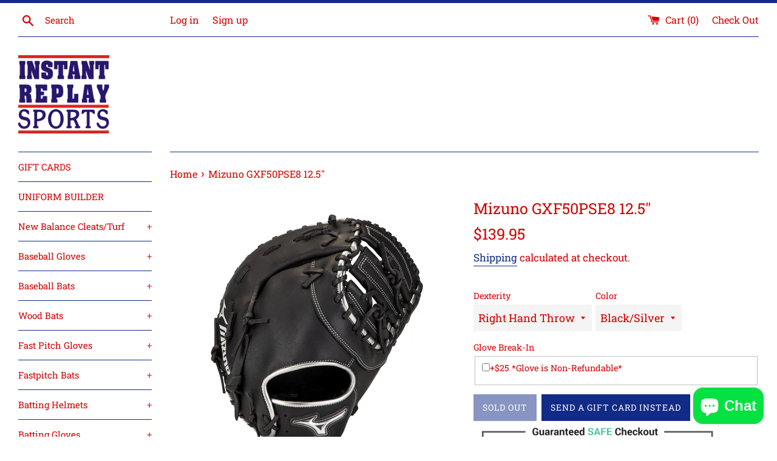

--- FILE ---
content_type: text/html; charset=utf-8
request_url: https://instantreplaystamford.com/products/mizuno-gxf50pse7-12-5
body_size: 26531
content:
<!doctype html>
<!--[if IE 9]> <html class="ie9 supports-no-js" lang="en"> <![endif]-->
<!--[if (gt IE 9)|!(IE)]><!--> <html class="supports-no-js" lang="en"> <!--<![endif]-->
<head>
  <meta charset="utf-8">
  <meta http-equiv="X-UA-Compatible" content="IE=edge,chrome=1">
  <meta name="viewport" content="width=device-width,initial-scale=1">
  <meta name="theme-color" content="">
  <link rel="canonical" href="https://instantreplaystamford.com/products/mizuno-gxf50pse7-12-5">

  

  <title>
  Mizuno GXF50PSE8 12.5&quot; &ndash; Instant Replay Sports
  </title>

  
    <meta name="description" content="Bio Soft Leather: Professional style smooth leather that has the perfect balance of oil and softness for exceptional feel and firm control that serious players demand. Color Pop Designs: Special edition gloves designed with just a pop of color to make you stand out on the field and look like a pro. Professional Level L">
  

  <!-- /snippets/social-meta-tags.liquid -->




<meta property="og:site_name" content="Instant Replay Sports">
<meta property="og:url" content="https://instantreplaystamford.com/products/mizuno-gxf50pse7-12-5">
<meta property="og:title" content="Mizuno GXF50PSE8 12.5"">
<meta property="og:type" content="product">
<meta property="og:description" content="Bio Soft Leather: Professional style smooth leather that has the perfect balance of oil and softness for exceptional feel and firm control that serious players demand. Color Pop Designs: Special edition gloves designed with just a pop of color to make you stand out on the field and look like a pro. Professional Level L">

  <meta property="og:price:amount" content="139.95">
  <meta property="og:price:currency" content="USD">

<meta property="og:image" content="http://instantreplaystamford.com/cdn/shop/products/312880_R973_1200x1200.jpg?v=1572100455"><meta property="og:image" content="http://instantreplaystamford.com/cdn/shop/products/312880_R901_1200x1200.jpg?v=1572100461"><meta property="og:image" content="http://instantreplaystamford.com/cdn/shop/products/312880_R952_1200x1200.jpg?v=1572100466">
<meta property="og:image:secure_url" content="https://instantreplaystamford.com/cdn/shop/products/312880_R973_1200x1200.jpg?v=1572100455"><meta property="og:image:secure_url" content="https://instantreplaystamford.com/cdn/shop/products/312880_R901_1200x1200.jpg?v=1572100461"><meta property="og:image:secure_url" content="https://instantreplaystamford.com/cdn/shop/products/312880_R952_1200x1200.jpg?v=1572100466">


<meta name="twitter:card" content="summary_large_image">
<meta name="twitter:title" content="Mizuno GXF50PSE8 12.5"">
<meta name="twitter:description" content="Bio Soft Leather: Professional style smooth leather that has the perfect balance of oil and softness for exceptional feel and firm control that serious players demand. Color Pop Designs: Special edition gloves designed with just a pop of color to make you stand out on the field and look like a pro. Professional Level L">


  <script>
    document.documentElement.className = document.documentElement.className.replace('supports-no-js', 'supports-js');

    var theme = {
      mapStrings: {
        addressError: "Error looking up that address",
        addressNoResults: "No results for that address",
        addressQueryLimit: "You have exceeded the Google API usage limit. Consider upgrading to a \u003ca href=\"https:\/\/developers.google.com\/maps\/premium\/usage-limits\"\u003ePremium Plan\u003c\/a\u003e.",
        authError: "There was a problem authenticating your Google Maps account."
      }
    }
  </script>

  <link href="//instantreplaystamford.com/cdn/shop/t/22/assets/theme.scss.css?v=63378420735104007611759332642" rel="stylesheet" type="text/css" media="all" />

  <script>window.performance && window.performance.mark && window.performance.mark('shopify.content_for_header.start');</script><meta id="shopify-digital-wallet" name="shopify-digital-wallet" content="/2343731298/digital_wallets/dialog">
<meta name="shopify-checkout-api-token" content="d3282a806da72d3153a518b169593e1d">
<meta id="in-context-paypal-metadata" data-shop-id="2343731298" data-venmo-supported="false" data-environment="production" data-locale="en_US" data-paypal-v4="true" data-currency="USD">
<link rel="alternate" type="application/json+oembed" href="https://instantreplaystamford.com/products/mizuno-gxf50pse7-12-5.oembed">
<script async="async" src="/checkouts/internal/preloads.js?locale=en-US"></script>
<link rel="preconnect" href="https://shop.app" crossorigin="anonymous">
<script async="async" src="https://shop.app/checkouts/internal/preloads.js?locale=en-US&shop_id=2343731298" crossorigin="anonymous"></script>
<script id="apple-pay-shop-capabilities" type="application/json">{"shopId":2343731298,"countryCode":"US","currencyCode":"USD","merchantCapabilities":["supports3DS"],"merchantId":"gid:\/\/shopify\/Shop\/2343731298","merchantName":"Instant Replay Sports","requiredBillingContactFields":["postalAddress","email"],"requiredShippingContactFields":["postalAddress","email"],"shippingType":"shipping","supportedNetworks":["visa","masterCard","amex","discover","elo","jcb"],"total":{"type":"pending","label":"Instant Replay Sports","amount":"1.00"},"shopifyPaymentsEnabled":true,"supportsSubscriptions":true}</script>
<script id="shopify-features" type="application/json">{"accessToken":"d3282a806da72d3153a518b169593e1d","betas":["rich-media-storefront-analytics"],"domain":"instantreplaystamford.com","predictiveSearch":true,"shopId":2343731298,"locale":"en"}</script>
<script>var Shopify = Shopify || {};
Shopify.shop = "instant-replay-llc.myshopify.com";
Shopify.locale = "en";
Shopify.currency = {"active":"USD","rate":"1.0"};
Shopify.country = "US";
Shopify.theme = {"name":"Simple (current) with Installments message","id":128842334397,"schema_name":"Simple","schema_version":"7.3.0","theme_store_id":578,"role":"main"};
Shopify.theme.handle = "null";
Shopify.theme.style = {"id":null,"handle":null};
Shopify.cdnHost = "instantreplaystamford.com/cdn";
Shopify.routes = Shopify.routes || {};
Shopify.routes.root = "/";</script>
<script type="module">!function(o){(o.Shopify=o.Shopify||{}).modules=!0}(window);</script>
<script>!function(o){function n(){var o=[];function n(){o.push(Array.prototype.slice.apply(arguments))}return n.q=o,n}var t=o.Shopify=o.Shopify||{};t.loadFeatures=n(),t.autoloadFeatures=n()}(window);</script>
<script>
  window.ShopifyPay = window.ShopifyPay || {};
  window.ShopifyPay.apiHost = "shop.app\/pay";
  window.ShopifyPay.redirectState = null;
</script>
<script id="shop-js-analytics" type="application/json">{"pageType":"product"}</script>
<script defer="defer" async type="module" src="//instantreplaystamford.com/cdn/shopifycloud/shop-js/modules/v2/client.init-shop-cart-sync_CG-L-Qzi.en.esm.js"></script>
<script defer="defer" async type="module" src="//instantreplaystamford.com/cdn/shopifycloud/shop-js/modules/v2/chunk.common_B8yXDTDb.esm.js"></script>
<script type="module">
  await import("//instantreplaystamford.com/cdn/shopifycloud/shop-js/modules/v2/client.init-shop-cart-sync_CG-L-Qzi.en.esm.js");
await import("//instantreplaystamford.com/cdn/shopifycloud/shop-js/modules/v2/chunk.common_B8yXDTDb.esm.js");

  window.Shopify.SignInWithShop?.initShopCartSync?.({"fedCMEnabled":true,"windoidEnabled":true});

</script>
<script defer="defer" async type="module" src="//instantreplaystamford.com/cdn/shopifycloud/shop-js/modules/v2/client.payment-terms_BFsudFhJ.en.esm.js"></script>
<script defer="defer" async type="module" src="//instantreplaystamford.com/cdn/shopifycloud/shop-js/modules/v2/chunk.common_B8yXDTDb.esm.js"></script>
<script defer="defer" async type="module" src="//instantreplaystamford.com/cdn/shopifycloud/shop-js/modules/v2/chunk.modal_dvVUSHam.esm.js"></script>
<script type="module">
  await import("//instantreplaystamford.com/cdn/shopifycloud/shop-js/modules/v2/client.payment-terms_BFsudFhJ.en.esm.js");
await import("//instantreplaystamford.com/cdn/shopifycloud/shop-js/modules/v2/chunk.common_B8yXDTDb.esm.js");
await import("//instantreplaystamford.com/cdn/shopifycloud/shop-js/modules/v2/chunk.modal_dvVUSHam.esm.js");

  
</script>
<script>
  window.Shopify = window.Shopify || {};
  if (!window.Shopify.featureAssets) window.Shopify.featureAssets = {};
  window.Shopify.featureAssets['shop-js'] = {"shop-cart-sync":["modules/v2/client.shop-cart-sync_C7TtgCZT.en.esm.js","modules/v2/chunk.common_B8yXDTDb.esm.js"],"shop-button":["modules/v2/client.shop-button_aOcg-RjH.en.esm.js","modules/v2/chunk.common_B8yXDTDb.esm.js"],"init-shop-email-lookup-coordinator":["modules/v2/client.init-shop-email-lookup-coordinator_D-37GF_a.en.esm.js","modules/v2/chunk.common_B8yXDTDb.esm.js"],"init-fed-cm":["modules/v2/client.init-fed-cm_DGh7x7ZX.en.esm.js","modules/v2/chunk.common_B8yXDTDb.esm.js"],"init-windoid":["modules/v2/client.init-windoid_C5PxDKWE.en.esm.js","modules/v2/chunk.common_B8yXDTDb.esm.js"],"shop-toast-manager":["modules/v2/client.shop-toast-manager_BmSBWum3.en.esm.js","modules/v2/chunk.common_B8yXDTDb.esm.js"],"shop-cash-offers":["modules/v2/client.shop-cash-offers_DkchToOx.en.esm.js","modules/v2/chunk.common_B8yXDTDb.esm.js","modules/v2/chunk.modal_dvVUSHam.esm.js"],"init-shop-cart-sync":["modules/v2/client.init-shop-cart-sync_CG-L-Qzi.en.esm.js","modules/v2/chunk.common_B8yXDTDb.esm.js"],"avatar":["modules/v2/client.avatar_BTnouDA3.en.esm.js"],"shop-login-button":["modules/v2/client.shop-login-button_DrVPCwAQ.en.esm.js","modules/v2/chunk.common_B8yXDTDb.esm.js","modules/v2/chunk.modal_dvVUSHam.esm.js"],"pay-button":["modules/v2/client.pay-button_Cw45D1uM.en.esm.js","modules/v2/chunk.common_B8yXDTDb.esm.js"],"init-customer-accounts":["modules/v2/client.init-customer-accounts_BNYsaOzg.en.esm.js","modules/v2/client.shop-login-button_DrVPCwAQ.en.esm.js","modules/v2/chunk.common_B8yXDTDb.esm.js","modules/v2/chunk.modal_dvVUSHam.esm.js"],"checkout-modal":["modules/v2/client.checkout-modal_NoX7b1qq.en.esm.js","modules/v2/chunk.common_B8yXDTDb.esm.js","modules/v2/chunk.modal_dvVUSHam.esm.js"],"init-customer-accounts-sign-up":["modules/v2/client.init-customer-accounts-sign-up_pIEGEpjr.en.esm.js","modules/v2/client.shop-login-button_DrVPCwAQ.en.esm.js","modules/v2/chunk.common_B8yXDTDb.esm.js","modules/v2/chunk.modal_dvVUSHam.esm.js"],"init-shop-for-new-customer-accounts":["modules/v2/client.init-shop-for-new-customer-accounts_BIu2e6le.en.esm.js","modules/v2/client.shop-login-button_DrVPCwAQ.en.esm.js","modules/v2/chunk.common_B8yXDTDb.esm.js","modules/v2/chunk.modal_dvVUSHam.esm.js"],"shop-follow-button":["modules/v2/client.shop-follow-button_B6YY9G4U.en.esm.js","modules/v2/chunk.common_B8yXDTDb.esm.js","modules/v2/chunk.modal_dvVUSHam.esm.js"],"lead-capture":["modules/v2/client.lead-capture_o2hOda6W.en.esm.js","modules/v2/chunk.common_B8yXDTDb.esm.js","modules/v2/chunk.modal_dvVUSHam.esm.js"],"shop-login":["modules/v2/client.shop-login_DA8-MZ-E.en.esm.js","modules/v2/chunk.common_B8yXDTDb.esm.js","modules/v2/chunk.modal_dvVUSHam.esm.js"],"payment-terms":["modules/v2/client.payment-terms_BFsudFhJ.en.esm.js","modules/v2/chunk.common_B8yXDTDb.esm.js","modules/v2/chunk.modal_dvVUSHam.esm.js"]};
</script>
<script>(function() {
  var isLoaded = false;
  function asyncLoad() {
    if (isLoaded) return;
    isLoaded = true;
    var urls = ["\/\/d1liekpayvooaz.cloudfront.net\/apps\/customizery\/customizery.js?shop=instant-replay-llc.myshopify.com","https:\/\/instafeed.nfcube.com\/cdn\/c18a1cd64f40d1252d9c762871bb0e6b.js?shop=instant-replay-llc.myshopify.com","\/\/cdn.shopify.com\/proxy\/3e2918ebae1ebd7f859e179717b0fa0fd96ecb24255c37a39ae7d3b398709463\/my.loopz.io\/js\/shopify-gift-card-product.js?shopifyProductId=7416408637629\u0026programId=561fdece-d520-4fa9-bbc1-9bb6d46ec0b9\u0026productHandle=loopz-gift-card\u0026embedOnOutOfStock=true\u0026openCartPage=false\u0026hash=276ab52d-6c82-4e03-9bbf-5fff61b0af55\u0026shop=instant-replay-llc.myshopify.com\u0026sp-cache-control=cHVibGljLCBtYXgtYWdlPTkwMA"];
    for (var i = 0; i < urls.length; i++) {
      var s = document.createElement('script');
      s.type = 'text/javascript';
      s.async = true;
      s.src = urls[i];
      var x = document.getElementsByTagName('script')[0];
      x.parentNode.insertBefore(s, x);
    }
  };
  if(window.attachEvent) {
    window.attachEvent('onload', asyncLoad);
  } else {
    window.addEventListener('load', asyncLoad, false);
  }
})();</script>
<script id="__st">var __st={"a":2343731298,"offset":-18000,"reqid":"499dc8ee-4f59-4d6a-a5dc-d9467d451fab-1768098907","pageurl":"instantreplaystamford.com\/products\/mizuno-gxf50pse7-12-5","u":"c48679605b7b","p":"product","rtyp":"product","rid":2046309335138};</script>
<script>window.ShopifyPaypalV4VisibilityTracking = true;</script>
<script id="captcha-bootstrap">!function(){'use strict';const t='contact',e='account',n='new_comment',o=[[t,t],['blogs',n],['comments',n],[t,'customer']],c=[[e,'customer_login'],[e,'guest_login'],[e,'recover_customer_password'],[e,'create_customer']],r=t=>t.map((([t,e])=>`form[action*='/${t}']:not([data-nocaptcha='true']) input[name='form_type'][value='${e}']`)).join(','),a=t=>()=>t?[...document.querySelectorAll(t)].map((t=>t.form)):[];function s(){const t=[...o],e=r(t);return a(e)}const i='password',u='form_key',d=['recaptcha-v3-token','g-recaptcha-response','h-captcha-response',i],f=()=>{try{return window.sessionStorage}catch{return}},m='__shopify_v',_=t=>t.elements[u];function p(t,e,n=!1){try{const o=window.sessionStorage,c=JSON.parse(o.getItem(e)),{data:r}=function(t){const{data:e,action:n}=t;return t[m]||n?{data:e,action:n}:{data:t,action:n}}(c);for(const[e,n]of Object.entries(r))t.elements[e]&&(t.elements[e].value=n);n&&o.removeItem(e)}catch(o){console.error('form repopulation failed',{error:o})}}const l='form_type',E='cptcha';function T(t){t.dataset[E]=!0}const w=window,h=w.document,L='Shopify',v='ce_forms',y='captcha';let A=!1;((t,e)=>{const n=(g='f06e6c50-85a8-45c8-87d0-21a2b65856fe',I='https://cdn.shopify.com/shopifycloud/storefront-forms-hcaptcha/ce_storefront_forms_captcha_hcaptcha.v1.5.2.iife.js',D={infoText:'Protected by hCaptcha',privacyText:'Privacy',termsText:'Terms'},(t,e,n)=>{const o=w[L][v],c=o.bindForm;if(c)return c(t,g,e,D).then(n);var r;o.q.push([[t,g,e,D],n]),r=I,A||(h.body.append(Object.assign(h.createElement('script'),{id:'captcha-provider',async:!0,src:r})),A=!0)});var g,I,D;w[L]=w[L]||{},w[L][v]=w[L][v]||{},w[L][v].q=[],w[L][y]=w[L][y]||{},w[L][y].protect=function(t,e){n(t,void 0,e),T(t)},Object.freeze(w[L][y]),function(t,e,n,w,h,L){const[v,y,A,g]=function(t,e,n){const i=e?o:[],u=t?c:[],d=[...i,...u],f=r(d),m=r(i),_=r(d.filter((([t,e])=>n.includes(e))));return[a(f),a(m),a(_),s()]}(w,h,L),I=t=>{const e=t.target;return e instanceof HTMLFormElement?e:e&&e.form},D=t=>v().includes(t);t.addEventListener('submit',(t=>{const e=I(t);if(!e)return;const n=D(e)&&!e.dataset.hcaptchaBound&&!e.dataset.recaptchaBound,o=_(e),c=g().includes(e)&&(!o||!o.value);(n||c)&&t.preventDefault(),c&&!n&&(function(t){try{if(!f())return;!function(t){const e=f();if(!e)return;const n=_(t);if(!n)return;const o=n.value;o&&e.removeItem(o)}(t);const e=Array.from(Array(32),(()=>Math.random().toString(36)[2])).join('');!function(t,e){_(t)||t.append(Object.assign(document.createElement('input'),{type:'hidden',name:u})),t.elements[u].value=e}(t,e),function(t,e){const n=f();if(!n)return;const o=[...t.querySelectorAll(`input[type='${i}']`)].map((({name:t})=>t)),c=[...d,...o],r={};for(const[a,s]of new FormData(t).entries())c.includes(a)||(r[a]=s);n.setItem(e,JSON.stringify({[m]:1,action:t.action,data:r}))}(t,e)}catch(e){console.error('failed to persist form',e)}}(e),e.submit())}));const S=(t,e)=>{t&&!t.dataset[E]&&(n(t,e.some((e=>e===t))),T(t))};for(const o of['focusin','change'])t.addEventListener(o,(t=>{const e=I(t);D(e)&&S(e,y())}));const B=e.get('form_key'),M=e.get(l),P=B&&M;t.addEventListener('DOMContentLoaded',(()=>{const t=y();if(P)for(const e of t)e.elements[l].value===M&&p(e,B);[...new Set([...A(),...v().filter((t=>'true'===t.dataset.shopifyCaptcha))])].forEach((e=>S(e,t)))}))}(h,new URLSearchParams(w.location.search),n,t,e,['guest_login'])})(!0,!0)}();</script>
<script integrity="sha256-4kQ18oKyAcykRKYeNunJcIwy7WH5gtpwJnB7kiuLZ1E=" data-source-attribution="shopify.loadfeatures" defer="defer" src="//instantreplaystamford.com/cdn/shopifycloud/storefront/assets/storefront/load_feature-a0a9edcb.js" crossorigin="anonymous"></script>
<script crossorigin="anonymous" defer="defer" src="//instantreplaystamford.com/cdn/shopifycloud/storefront/assets/shopify_pay/storefront-65b4c6d7.js?v=20250812"></script>
<script data-source-attribution="shopify.dynamic_checkout.dynamic.init">var Shopify=Shopify||{};Shopify.PaymentButton=Shopify.PaymentButton||{isStorefrontPortableWallets:!0,init:function(){window.Shopify.PaymentButton.init=function(){};var t=document.createElement("script");t.src="https://instantreplaystamford.com/cdn/shopifycloud/portable-wallets/latest/portable-wallets.en.js",t.type="module",document.head.appendChild(t)}};
</script>
<script data-source-attribution="shopify.dynamic_checkout.buyer_consent">
  function portableWalletsHideBuyerConsent(e){var t=document.getElementById("shopify-buyer-consent"),n=document.getElementById("shopify-subscription-policy-button");t&&n&&(t.classList.add("hidden"),t.setAttribute("aria-hidden","true"),n.removeEventListener("click",e))}function portableWalletsShowBuyerConsent(e){var t=document.getElementById("shopify-buyer-consent"),n=document.getElementById("shopify-subscription-policy-button");t&&n&&(t.classList.remove("hidden"),t.removeAttribute("aria-hidden"),n.addEventListener("click",e))}window.Shopify?.PaymentButton&&(window.Shopify.PaymentButton.hideBuyerConsent=portableWalletsHideBuyerConsent,window.Shopify.PaymentButton.showBuyerConsent=portableWalletsShowBuyerConsent);
</script>
<script data-source-attribution="shopify.dynamic_checkout.cart.bootstrap">document.addEventListener("DOMContentLoaded",(function(){function t(){return document.querySelector("shopify-accelerated-checkout-cart, shopify-accelerated-checkout")}if(t())Shopify.PaymentButton.init();else{new MutationObserver((function(e,n){t()&&(Shopify.PaymentButton.init(),n.disconnect())})).observe(document.body,{childList:!0,subtree:!0})}}));
</script>
<link id="shopify-accelerated-checkout-styles" rel="stylesheet" media="screen" href="https://instantreplaystamford.com/cdn/shopifycloud/portable-wallets/latest/accelerated-checkout-backwards-compat.css" crossorigin="anonymous">
<style id="shopify-accelerated-checkout-cart">
        #shopify-buyer-consent {
  margin-top: 1em;
  display: inline-block;
  width: 100%;
}

#shopify-buyer-consent.hidden {
  display: none;
}

#shopify-subscription-policy-button {
  background: none;
  border: none;
  padding: 0;
  text-decoration: underline;
  font-size: inherit;
  cursor: pointer;
}

#shopify-subscription-policy-button::before {
  box-shadow: none;
}

      </style>

<script>window.performance && window.performance.mark && window.performance.mark('shopify.content_for_header.end');</script>

  <script src="//instantreplaystamford.com/cdn/shop/t/22/assets/jquery-1.11.0.min.js?v=32460426840832490021643645616" type="text/javascript"></script>
  <script src="//instantreplaystamford.com/cdn/shop/t/22/assets/modernizr.min.js?v=44044439420609591321643645617" type="text/javascript"></script>

  <!--[if (gt IE 9)|!(IE)]><!--><script src="//instantreplaystamford.com/cdn/shop/t/22/assets/lazysizes.min.js?v=71745035489482760341643645616" async="async"></script><!--<![endif]-->
  <!--[if lte IE 9]><script src="//instantreplaystamford.com/cdn/shop/t/22/assets/lazysizes.min.js?v=71745035489482760341643645616"></script><![endif]-->

  
<script src="https://cdn.shopify.com/extensions/7bc9bb47-adfa-4267-963e-cadee5096caf/inbox-1252/assets/inbox-chat-loader.js" type="text/javascript" defer="defer"></script>
<link href="https://monorail-edge.shopifysvc.com" rel="dns-prefetch">
<script>(function(){if ("sendBeacon" in navigator && "performance" in window) {try {var session_token_from_headers = performance.getEntriesByType('navigation')[0].serverTiming.find(x => x.name == '_s').description;} catch {var session_token_from_headers = undefined;}var session_cookie_matches = document.cookie.match(/_shopify_s=([^;]*)/);var session_token_from_cookie = session_cookie_matches && session_cookie_matches.length === 2 ? session_cookie_matches[1] : "";var session_token = session_token_from_headers || session_token_from_cookie || "";function handle_abandonment_event(e) {var entries = performance.getEntries().filter(function(entry) {return /monorail-edge.shopifysvc.com/.test(entry.name);});if (!window.abandonment_tracked && entries.length === 0) {window.abandonment_tracked = true;var currentMs = Date.now();var navigation_start = performance.timing.navigationStart;var payload = {shop_id: 2343731298,url: window.location.href,navigation_start,duration: currentMs - navigation_start,session_token,page_type: "product"};window.navigator.sendBeacon("https://monorail-edge.shopifysvc.com/v1/produce", JSON.stringify({schema_id: "online_store_buyer_site_abandonment/1.1",payload: payload,metadata: {event_created_at_ms: currentMs,event_sent_at_ms: currentMs}}));}}window.addEventListener('pagehide', handle_abandonment_event);}}());</script>
<script id="web-pixels-manager-setup">(function e(e,d,r,n,o){if(void 0===o&&(o={}),!Boolean(null===(a=null===(i=window.Shopify)||void 0===i?void 0:i.analytics)||void 0===a?void 0:a.replayQueue)){var i,a;window.Shopify=window.Shopify||{};var t=window.Shopify;t.analytics=t.analytics||{};var s=t.analytics;s.replayQueue=[],s.publish=function(e,d,r){return s.replayQueue.push([e,d,r]),!0};try{self.performance.mark("wpm:start")}catch(e){}var l=function(){var e={modern:/Edge?\/(1{2}[4-9]|1[2-9]\d|[2-9]\d{2}|\d{4,})\.\d+(\.\d+|)|Firefox\/(1{2}[4-9]|1[2-9]\d|[2-9]\d{2}|\d{4,})\.\d+(\.\d+|)|Chrom(ium|e)\/(9{2}|\d{3,})\.\d+(\.\d+|)|(Maci|X1{2}).+ Version\/(15\.\d+|(1[6-9]|[2-9]\d|\d{3,})\.\d+)([,.]\d+|)( \(\w+\)|)( Mobile\/\w+|) Safari\/|Chrome.+OPR\/(9{2}|\d{3,})\.\d+\.\d+|(CPU[ +]OS|iPhone[ +]OS|CPU[ +]iPhone|CPU IPhone OS|CPU iPad OS)[ +]+(15[._]\d+|(1[6-9]|[2-9]\d|\d{3,})[._]\d+)([._]\d+|)|Android:?[ /-](13[3-9]|1[4-9]\d|[2-9]\d{2}|\d{4,})(\.\d+|)(\.\d+|)|Android.+Firefox\/(13[5-9]|1[4-9]\d|[2-9]\d{2}|\d{4,})\.\d+(\.\d+|)|Android.+Chrom(ium|e)\/(13[3-9]|1[4-9]\d|[2-9]\d{2}|\d{4,})\.\d+(\.\d+|)|SamsungBrowser\/([2-9]\d|\d{3,})\.\d+/,legacy:/Edge?\/(1[6-9]|[2-9]\d|\d{3,})\.\d+(\.\d+|)|Firefox\/(5[4-9]|[6-9]\d|\d{3,})\.\d+(\.\d+|)|Chrom(ium|e)\/(5[1-9]|[6-9]\d|\d{3,})\.\d+(\.\d+|)([\d.]+$|.*Safari\/(?![\d.]+ Edge\/[\d.]+$))|(Maci|X1{2}).+ Version\/(10\.\d+|(1[1-9]|[2-9]\d|\d{3,})\.\d+)([,.]\d+|)( \(\w+\)|)( Mobile\/\w+|) Safari\/|Chrome.+OPR\/(3[89]|[4-9]\d|\d{3,})\.\d+\.\d+|(CPU[ +]OS|iPhone[ +]OS|CPU[ +]iPhone|CPU IPhone OS|CPU iPad OS)[ +]+(10[._]\d+|(1[1-9]|[2-9]\d|\d{3,})[._]\d+)([._]\d+|)|Android:?[ /-](13[3-9]|1[4-9]\d|[2-9]\d{2}|\d{4,})(\.\d+|)(\.\d+|)|Mobile Safari.+OPR\/([89]\d|\d{3,})\.\d+\.\d+|Android.+Firefox\/(13[5-9]|1[4-9]\d|[2-9]\d{2}|\d{4,})\.\d+(\.\d+|)|Android.+Chrom(ium|e)\/(13[3-9]|1[4-9]\d|[2-9]\d{2}|\d{4,})\.\d+(\.\d+|)|Android.+(UC? ?Browser|UCWEB|U3)[ /]?(15\.([5-9]|\d{2,})|(1[6-9]|[2-9]\d|\d{3,})\.\d+)\.\d+|SamsungBrowser\/(5\.\d+|([6-9]|\d{2,})\.\d+)|Android.+MQ{2}Browser\/(14(\.(9|\d{2,})|)|(1[5-9]|[2-9]\d|\d{3,})(\.\d+|))(\.\d+|)|K[Aa][Ii]OS\/(3\.\d+|([4-9]|\d{2,})\.\d+)(\.\d+|)/},d=e.modern,r=e.legacy,n=navigator.userAgent;return n.match(d)?"modern":n.match(r)?"legacy":"unknown"}(),u="modern"===l?"modern":"legacy",c=(null!=n?n:{modern:"",legacy:""})[u],f=function(e){return[e.baseUrl,"/wpm","/b",e.hashVersion,"modern"===e.buildTarget?"m":"l",".js"].join("")}({baseUrl:d,hashVersion:r,buildTarget:u}),m=function(e){var d=e.version,r=e.bundleTarget,n=e.surface,o=e.pageUrl,i=e.monorailEndpoint;return{emit:function(e){var a=e.status,t=e.errorMsg,s=(new Date).getTime(),l=JSON.stringify({metadata:{event_sent_at_ms:s},events:[{schema_id:"web_pixels_manager_load/3.1",payload:{version:d,bundle_target:r,page_url:o,status:a,surface:n,error_msg:t},metadata:{event_created_at_ms:s}}]});if(!i)return console&&console.warn&&console.warn("[Web Pixels Manager] No Monorail endpoint provided, skipping logging."),!1;try{return self.navigator.sendBeacon.bind(self.navigator)(i,l)}catch(e){}var u=new XMLHttpRequest;try{return u.open("POST",i,!0),u.setRequestHeader("Content-Type","text/plain"),u.send(l),!0}catch(e){return console&&console.warn&&console.warn("[Web Pixels Manager] Got an unhandled error while logging to Monorail."),!1}}}}({version:r,bundleTarget:l,surface:e.surface,pageUrl:self.location.href,monorailEndpoint:e.monorailEndpoint});try{o.browserTarget=l,function(e){var d=e.src,r=e.async,n=void 0===r||r,o=e.onload,i=e.onerror,a=e.sri,t=e.scriptDataAttributes,s=void 0===t?{}:t,l=document.createElement("script"),u=document.querySelector("head"),c=document.querySelector("body");if(l.async=n,l.src=d,a&&(l.integrity=a,l.crossOrigin="anonymous"),s)for(var f in s)if(Object.prototype.hasOwnProperty.call(s,f))try{l.dataset[f]=s[f]}catch(e){}if(o&&l.addEventListener("load",o),i&&l.addEventListener("error",i),u)u.appendChild(l);else{if(!c)throw new Error("Did not find a head or body element to append the script");c.appendChild(l)}}({src:f,async:!0,onload:function(){if(!function(){var e,d;return Boolean(null===(d=null===(e=window.Shopify)||void 0===e?void 0:e.analytics)||void 0===d?void 0:d.initialized)}()){var d=window.webPixelsManager.init(e)||void 0;if(d){var r=window.Shopify.analytics;r.replayQueue.forEach((function(e){var r=e[0],n=e[1],o=e[2];d.publishCustomEvent(r,n,o)})),r.replayQueue=[],r.publish=d.publishCustomEvent,r.visitor=d.visitor,r.initialized=!0}}},onerror:function(){return m.emit({status:"failed",errorMsg:"".concat(f," has failed to load")})},sri:function(e){var d=/^sha384-[A-Za-z0-9+/=]+$/;return"string"==typeof e&&d.test(e)}(c)?c:"",scriptDataAttributes:o}),m.emit({status:"loading"})}catch(e){m.emit({status:"failed",errorMsg:(null==e?void 0:e.message)||"Unknown error"})}}})({shopId: 2343731298,storefrontBaseUrl: "https://instantreplaystamford.com",extensionsBaseUrl: "https://extensions.shopifycdn.com/cdn/shopifycloud/web-pixels-manager",monorailEndpoint: "https://monorail-edge.shopifysvc.com/unstable/produce_batch",surface: "storefront-renderer",enabledBetaFlags: ["2dca8a86","a0d5f9d2"],webPixelsConfigList: [{"id":"57344189","eventPayloadVersion":"v1","runtimeContext":"LAX","scriptVersion":"1","type":"CUSTOM","privacyPurposes":["MARKETING"],"name":"Meta pixel (migrated)"},{"id":"shopify-app-pixel","configuration":"{}","eventPayloadVersion":"v1","runtimeContext":"STRICT","scriptVersion":"0450","apiClientId":"shopify-pixel","type":"APP","privacyPurposes":["ANALYTICS","MARKETING"]},{"id":"shopify-custom-pixel","eventPayloadVersion":"v1","runtimeContext":"LAX","scriptVersion":"0450","apiClientId":"shopify-pixel","type":"CUSTOM","privacyPurposes":["ANALYTICS","MARKETING"]}],isMerchantRequest: false,initData: {"shop":{"name":"Instant Replay Sports","paymentSettings":{"currencyCode":"USD"},"myshopifyDomain":"instant-replay-llc.myshopify.com","countryCode":"US","storefrontUrl":"https:\/\/instantreplaystamford.com"},"customer":null,"cart":null,"checkout":null,"productVariants":[{"price":{"amount":139.95,"currencyCode":"USD"},"product":{"title":"Mizuno GXF50PSE8 12.5\"","vendor":"Instant Replay Sports","id":"2046309335138","untranslatedTitle":"Mizuno GXF50PSE8 12.5\"","url":"\/products\/mizuno-gxf50pse7-12-5","type":"Mizuno Baseball Gloves"},"id":"19033046220898","image":{"src":"\/\/instantreplaystamford.com\/cdn\/shop\/products\/312880_R973.jpg?v=1572100455"},"sku":"","title":"Right Hand Throw \/ Black\/Silver","untranslatedTitle":"Right Hand Throw \/ Black\/Silver"},{"price":{"amount":139.95,"currencyCode":"USD"},"product":{"title":"Mizuno GXF50PSE8 12.5\"","vendor":"Instant Replay Sports","id":"2046309335138","untranslatedTitle":"Mizuno GXF50PSE8 12.5\"","url":"\/products\/mizuno-gxf50pse7-12-5","type":"Mizuno Baseball Gloves"},"id":"19754990174306","image":{"src":"\/\/instantreplaystamford.com\/cdn\/shop\/products\/312880_R901.jpg?v=1572100461"},"sku":"","title":"Right Hand Throw \/ Black\/Red","untranslatedTitle":"Right Hand Throw \/ Black\/Red"},{"price":{"amount":139.95,"currencyCode":"USD"},"product":{"title":"Mizuno GXF50PSE8 12.5\"","vendor":"Instant Replay Sports","id":"2046309335138","untranslatedTitle":"Mizuno GXF50PSE8 12.5\"","url":"\/products\/mizuno-gxf50pse7-12-5","type":"Mizuno Baseball Gloves"},"id":"31012560470134","image":{"src":"\/\/instantreplaystamford.com\/cdn\/shop\/products\/312880_R952.jpg?v=1572100466"},"sku":"","title":"Right Hand Throw \/ Black\/Royal","untranslatedTitle":"Right Hand Throw \/ Black\/Royal"}],"purchasingCompany":null},},"https://instantreplaystamford.com/cdn","7cecd0b6w90c54c6cpe92089d5m57a67346",{"modern":"","legacy":""},{"shopId":"2343731298","storefrontBaseUrl":"https:\/\/instantreplaystamford.com","extensionBaseUrl":"https:\/\/extensions.shopifycdn.com\/cdn\/shopifycloud\/web-pixels-manager","surface":"storefront-renderer","enabledBetaFlags":"[\"2dca8a86\", \"a0d5f9d2\"]","isMerchantRequest":"false","hashVersion":"7cecd0b6w90c54c6cpe92089d5m57a67346","publish":"custom","events":"[[\"page_viewed\",{}],[\"product_viewed\",{\"productVariant\":{\"price\":{\"amount\":139.95,\"currencyCode\":\"USD\"},\"product\":{\"title\":\"Mizuno GXF50PSE8 12.5\\\"\",\"vendor\":\"Instant Replay Sports\",\"id\":\"2046309335138\",\"untranslatedTitle\":\"Mizuno GXF50PSE8 12.5\\\"\",\"url\":\"\/products\/mizuno-gxf50pse7-12-5\",\"type\":\"Mizuno Baseball Gloves\"},\"id\":\"19033046220898\",\"image\":{\"src\":\"\/\/instantreplaystamford.com\/cdn\/shop\/products\/312880_R973.jpg?v=1572100455\"},\"sku\":\"\",\"title\":\"Right Hand Throw \/ Black\/Silver\",\"untranslatedTitle\":\"Right Hand Throw \/ Black\/Silver\"}}]]"});</script><script>
  window.ShopifyAnalytics = window.ShopifyAnalytics || {};
  window.ShopifyAnalytics.meta = window.ShopifyAnalytics.meta || {};
  window.ShopifyAnalytics.meta.currency = 'USD';
  var meta = {"product":{"id":2046309335138,"gid":"gid:\/\/shopify\/Product\/2046309335138","vendor":"Instant Replay Sports","type":"Mizuno Baseball Gloves","handle":"mizuno-gxf50pse7-12-5","variants":[{"id":19033046220898,"price":13995,"name":"Mizuno GXF50PSE8 12.5\" - Right Hand Throw \/ Black\/Silver","public_title":"Right Hand Throw \/ Black\/Silver","sku":""},{"id":19754990174306,"price":13995,"name":"Mizuno GXF50PSE8 12.5\" - Right Hand Throw \/ Black\/Red","public_title":"Right Hand Throw \/ Black\/Red","sku":""},{"id":31012560470134,"price":13995,"name":"Mizuno GXF50PSE8 12.5\" - Right Hand Throw \/ Black\/Royal","public_title":"Right Hand Throw \/ Black\/Royal","sku":""}],"remote":false},"page":{"pageType":"product","resourceType":"product","resourceId":2046309335138,"requestId":"499dc8ee-4f59-4d6a-a5dc-d9467d451fab-1768098907"}};
  for (var attr in meta) {
    window.ShopifyAnalytics.meta[attr] = meta[attr];
  }
</script>
<script class="analytics">
  (function () {
    var customDocumentWrite = function(content) {
      var jquery = null;

      if (window.jQuery) {
        jquery = window.jQuery;
      } else if (window.Checkout && window.Checkout.$) {
        jquery = window.Checkout.$;
      }

      if (jquery) {
        jquery('body').append(content);
      }
    };

    var hasLoggedConversion = function(token) {
      if (token) {
        return document.cookie.indexOf('loggedConversion=' + token) !== -1;
      }
      return false;
    }

    var setCookieIfConversion = function(token) {
      if (token) {
        var twoMonthsFromNow = new Date(Date.now());
        twoMonthsFromNow.setMonth(twoMonthsFromNow.getMonth() + 2);

        document.cookie = 'loggedConversion=' + token + '; expires=' + twoMonthsFromNow;
      }
    }

    var trekkie = window.ShopifyAnalytics.lib = window.trekkie = window.trekkie || [];
    if (trekkie.integrations) {
      return;
    }
    trekkie.methods = [
      'identify',
      'page',
      'ready',
      'track',
      'trackForm',
      'trackLink'
    ];
    trekkie.factory = function(method) {
      return function() {
        var args = Array.prototype.slice.call(arguments);
        args.unshift(method);
        trekkie.push(args);
        return trekkie;
      };
    };
    for (var i = 0; i < trekkie.methods.length; i++) {
      var key = trekkie.methods[i];
      trekkie[key] = trekkie.factory(key);
    }
    trekkie.load = function(config) {
      trekkie.config = config || {};
      trekkie.config.initialDocumentCookie = document.cookie;
      var first = document.getElementsByTagName('script')[0];
      var script = document.createElement('script');
      script.type = 'text/javascript';
      script.onerror = function(e) {
        var scriptFallback = document.createElement('script');
        scriptFallback.type = 'text/javascript';
        scriptFallback.onerror = function(error) {
                var Monorail = {
      produce: function produce(monorailDomain, schemaId, payload) {
        var currentMs = new Date().getTime();
        var event = {
          schema_id: schemaId,
          payload: payload,
          metadata: {
            event_created_at_ms: currentMs,
            event_sent_at_ms: currentMs
          }
        };
        return Monorail.sendRequest("https://" + monorailDomain + "/v1/produce", JSON.stringify(event));
      },
      sendRequest: function sendRequest(endpointUrl, payload) {
        // Try the sendBeacon API
        if (window && window.navigator && typeof window.navigator.sendBeacon === 'function' && typeof window.Blob === 'function' && !Monorail.isIos12()) {
          var blobData = new window.Blob([payload], {
            type: 'text/plain'
          });

          if (window.navigator.sendBeacon(endpointUrl, blobData)) {
            return true;
          } // sendBeacon was not successful

        } // XHR beacon

        var xhr = new XMLHttpRequest();

        try {
          xhr.open('POST', endpointUrl);
          xhr.setRequestHeader('Content-Type', 'text/plain');
          xhr.send(payload);
        } catch (e) {
          console.log(e);
        }

        return false;
      },
      isIos12: function isIos12() {
        return window.navigator.userAgent.lastIndexOf('iPhone; CPU iPhone OS 12_') !== -1 || window.navigator.userAgent.lastIndexOf('iPad; CPU OS 12_') !== -1;
      }
    };
    Monorail.produce('monorail-edge.shopifysvc.com',
      'trekkie_storefront_load_errors/1.1',
      {shop_id: 2343731298,
      theme_id: 128842334397,
      app_name: "storefront",
      context_url: window.location.href,
      source_url: "//instantreplaystamford.com/cdn/s/trekkie.storefront.05c509f133afcfb9f2a8aef7ef881fd109f9b92e.min.js"});

        };
        scriptFallback.async = true;
        scriptFallback.src = '//instantreplaystamford.com/cdn/s/trekkie.storefront.05c509f133afcfb9f2a8aef7ef881fd109f9b92e.min.js';
        first.parentNode.insertBefore(scriptFallback, first);
      };
      script.async = true;
      script.src = '//instantreplaystamford.com/cdn/s/trekkie.storefront.05c509f133afcfb9f2a8aef7ef881fd109f9b92e.min.js';
      first.parentNode.insertBefore(script, first);
    };
    trekkie.load(
      {"Trekkie":{"appName":"storefront","development":false,"defaultAttributes":{"shopId":2343731298,"isMerchantRequest":null,"themeId":128842334397,"themeCityHash":"13352826553860517749","contentLanguage":"en","currency":"USD","eventMetadataId":"e132eb30-8bfe-409a-92bc-86ba588eab33"},"isServerSideCookieWritingEnabled":true,"monorailRegion":"shop_domain","enabledBetaFlags":["65f19447"]},"Session Attribution":{},"S2S":{"facebookCapiEnabled":false,"source":"trekkie-storefront-renderer","apiClientId":580111}}
    );

    var loaded = false;
    trekkie.ready(function() {
      if (loaded) return;
      loaded = true;

      window.ShopifyAnalytics.lib = window.trekkie;

      var originalDocumentWrite = document.write;
      document.write = customDocumentWrite;
      try { window.ShopifyAnalytics.merchantGoogleAnalytics.call(this); } catch(error) {};
      document.write = originalDocumentWrite;

      window.ShopifyAnalytics.lib.page(null,{"pageType":"product","resourceType":"product","resourceId":2046309335138,"requestId":"499dc8ee-4f59-4d6a-a5dc-d9467d451fab-1768098907","shopifyEmitted":true});

      var match = window.location.pathname.match(/checkouts\/(.+)\/(thank_you|post_purchase)/)
      var token = match? match[1]: undefined;
      if (!hasLoggedConversion(token)) {
        setCookieIfConversion(token);
        window.ShopifyAnalytics.lib.track("Viewed Product",{"currency":"USD","variantId":19033046220898,"productId":2046309335138,"productGid":"gid:\/\/shopify\/Product\/2046309335138","name":"Mizuno GXF50PSE8 12.5\" - Right Hand Throw \/ Black\/Silver","price":"139.95","sku":"","brand":"Instant Replay Sports","variant":"Right Hand Throw \/ Black\/Silver","category":"Mizuno Baseball Gloves","nonInteraction":true,"remote":false},undefined,undefined,{"shopifyEmitted":true});
      window.ShopifyAnalytics.lib.track("monorail:\/\/trekkie_storefront_viewed_product\/1.1",{"currency":"USD","variantId":19033046220898,"productId":2046309335138,"productGid":"gid:\/\/shopify\/Product\/2046309335138","name":"Mizuno GXF50PSE8 12.5\" - Right Hand Throw \/ Black\/Silver","price":"139.95","sku":"","brand":"Instant Replay Sports","variant":"Right Hand Throw \/ Black\/Silver","category":"Mizuno Baseball Gloves","nonInteraction":true,"remote":false,"referer":"https:\/\/instantreplaystamford.com\/products\/mizuno-gxf50pse7-12-5"});
      }
    });


        var eventsListenerScript = document.createElement('script');
        eventsListenerScript.async = true;
        eventsListenerScript.src = "//instantreplaystamford.com/cdn/shopifycloud/storefront/assets/shop_events_listener-3da45d37.js";
        document.getElementsByTagName('head')[0].appendChild(eventsListenerScript);

})();</script>
<script
  defer
  src="https://instantreplaystamford.com/cdn/shopifycloud/perf-kit/shopify-perf-kit-3.0.3.min.js"
  data-application="storefront-renderer"
  data-shop-id="2343731298"
  data-render-region="gcp-us-central1"
  data-page-type="product"
  data-theme-instance-id="128842334397"
  data-theme-name="Simple"
  data-theme-version="7.3.0"
  data-monorail-region="shop_domain"
  data-resource-timing-sampling-rate="10"
  data-shs="true"
  data-shs-beacon="true"
  data-shs-export-with-fetch="true"
  data-shs-logs-sample-rate="1"
  data-shs-beacon-endpoint="https://instantreplaystamford.com/api/collect"
></script>
</head>

<body id="mizuno-gxf50pse8-12-5-quot" class="template-product">

  <a class="in-page-link visually-hidden skip-link" href="#MainContent">Skip to content</a>

  <div id="shopify-section-header" class="shopify-section">
  <div class="page-border"></div>





  <style>
    .site-header__logo {
      width: 150px;
    }
    #HeaderLogoWrapper {
      max-width: 150px !important;
    }
  </style>


<div class="site-wrapper">
  <div class="top-bar grid">

    <div class="grid__item medium-up--one-fifth small--one-half">
      <div class="top-bar__search">
        <a href="/search" class="medium-up--hide">
          <svg aria-hidden="true" focusable="false" role="presentation" class="icon icon-search" viewBox="0 0 20 20"><path fill="#444" d="M18.64 17.02l-5.31-5.31c.81-1.08 1.26-2.43 1.26-3.87C14.5 4.06 11.44 1 7.75 1S1 4.06 1 7.75s3.06 6.75 6.75 6.75c1.44 0 2.79-.45 3.87-1.26l5.31 5.31c.45.45 1.26.54 1.71.09.45-.36.45-1.17 0-1.62zM3.25 7.75c0-2.52 1.98-4.5 4.5-4.5s4.5 1.98 4.5 4.5-1.98 4.5-4.5 4.5-4.5-1.98-4.5-4.5z"/></svg>
        </a>
        <form action="/search" method="get" class="search-bar small--hide" role="search">
          
          <button type="submit" class="search-bar__submit">
            <svg aria-hidden="true" focusable="false" role="presentation" class="icon icon-search" viewBox="0 0 20 20"><path fill="#444" d="M18.64 17.02l-5.31-5.31c.81-1.08 1.26-2.43 1.26-3.87C14.5 4.06 11.44 1 7.75 1S1 4.06 1 7.75s3.06 6.75 6.75 6.75c1.44 0 2.79-.45 3.87-1.26l5.31 5.31c.45.45 1.26.54 1.71.09.45-.36.45-1.17 0-1.62zM3.25 7.75c0-2.52 1.98-4.5 4.5-4.5s4.5 1.98 4.5 4.5-1.98 4.5-4.5 4.5-4.5-1.98-4.5-4.5z"/></svg>
            <span class="icon__fallback-text">Search</span>
          </button>
          <input type="search" name="q" class="search-bar__input" value="" placeholder="Search" aria-label="Search">
        </form>
      </div>
    </div>

    
      <div class="grid__item medium-up--two-fifths small--hide">
        <span class="customer-links small--hide">
          
            <a href="/account/login" id="customer_login_link">Log in</a>
            <span class="vertical-divider"></span>
            <a href="/account/register" id="customer_register_link">Sign up</a>
          
        </span>
      </div>
    

    <div class="grid__item  medium-up--two-fifths  small--one-half text-right">
      <a href="/cart" class="site-header__cart">
        <svg aria-hidden="true" focusable="false" role="presentation" class="icon icon-cart" viewBox="0 0 20 20"><path fill="#444" d="M18.936 5.564c-.144-.175-.35-.207-.55-.207h-.003L6.774 4.286c-.272 0-.417.089-.491.18-.079.096-.16.263-.094.585l2.016 5.705c.163.407.642.673 1.068.673h8.401c.433 0 .854-.285.941-.725l.484-4.571c.045-.221-.015-.388-.163-.567z"/><path fill="#444" d="M17.107 12.5H7.659L4.98 4.117l-.362-1.059c-.138-.401-.292-.559-.695-.559H.924c-.411 0-.748.303-.748.714s.337.714.748.714h2.413l3.002 9.48c.126.38.295.52.942.52h9.825c.411 0 .748-.303.748-.714s-.336-.714-.748-.714zM10.424 16.23a1.498 1.498 0 1 1-2.997 0 1.498 1.498 0 0 1 2.997 0zM16.853 16.23a1.498 1.498 0 1 1-2.997 0 1.498 1.498 0 0 1 2.997 0z"/></svg>
        <span class="small--hide">
          Cart
          (<span id="CartCount">0</span>)
        </span>
      </a>
      <span class="vertical-divider small--hide"></span>
      <a href="/cart" class="site-header__cart small--hide">
        Check Out
      </a>
    </div>
  </div>

  <hr class="small--hide hr--border">

  <header class="site-header grid medium-up--grid--table" role="banner">
    <div class="grid__item small--text-center">
      <div itemscope itemtype="http://schema.org/Organization">
        

        <style>
  
  
  
    #HeaderLogo {
      max-width: 150px;
      max-height: 129.45205479452054px;
    }
    #HeaderLogoWrapper {
      max-width: 150px;
    }
  

  
</style>


        
          <div id="HeaderLogoWrapper" class="supports-js">
            <a href="/" itemprop="url" style="padding-top:86.30136986301369%; display: block;">
              <img id="HeaderLogo"
                   class="lazyload"
                   src="//instantreplaystamford.com/cdn/shop/files/IRSEMB_150x150.jpg?v=1613515215"
                   data-src="//instantreplaystamford.com/cdn/shop/files/IRSEMB_{width}x.jpg?v=1613515215"
                   data-widths="[180, 360, 540, 720, 900, 1080, 1296, 1512, 1728, 2048]"
                   data-aspectratio="1.0"
                   data-sizes="auto"
                   alt="Instant Replay"
                   itemprop="logo">
            </a>
          </div>
          <noscript>
            
            <a href="/" itemprop="url">
              <img class="site-header__logo" src="//instantreplaystamford.com/cdn/shop/files/IRSEMB_150x.jpg?v=1613515215"
              srcset="//instantreplaystamford.com/cdn/shop/files/IRSEMB_150x.jpg?v=1613515215 1x, //instantreplaystamford.com/cdn/shop/files/IRSEMB_150x@2x.jpg?v=1613515215 2x"
              alt="Instant Replay"
              itemprop="logo">
            </a>
          </noscript>
          
        
      </div>
    </div>
    
  </header>
</div>




</div>

    

  <div class="site-wrapper">

    <div class="grid">

      <div id="shopify-section-sidebar" class="shopify-section"><div data-section-id="sidebar" data-section-type="sidebar-section">
  <nav class="grid__item small--text-center medium-up--one-fifth" role="navigation">
    <hr class="hr--small medium-up--hide">
    <button id="ToggleMobileMenu" class="mobile-menu-icon medium-up--hide" aria-haspopup="true" aria-owns="SiteNav">
      <span class="line"></span>
      <span class="line"></span>
      <span class="line"></span>
      <span class="line"></span>
      <span class="icon__fallback-text">Menu</span>
    </button>
    <div id="SiteNav" class="site-nav" role="menu">
      <ul class="list--nav">
        
          
          
            <li class="site-nav__item">
              <a href="/products/loopz-gift-card" class="site-nav__link">GIFT CARDS</a>
            </li>
          
        
          
          
            <li class="site-nav__item">
              <a href="/pages/uniform-builder" class="site-nav__link">UNIFORM BUILDER</a>
            </li>
          
        
          
          
            

            

            <li class="site-nav--has-submenu site-nav__item">
              <button class="site-nav__link btn--link site-nav__expand" aria-expanded="false" aria-controls="Collapsible-3">
                New Balance Cleats/Turf
                <span class="site-nav__link__text" aria-hidden="true">+</span>
              </button>
              <ul id="Collapsible-3" class="site-nav__submenu site-nav__submenu--collapsed" aria-hidden="true" style="display: none;">
                
                  
                    

                    

                    <li class="site-nav--has-submenu">
                      <button class="site-nav__link btn--link site-nav__expand" aria-expanded="false" aria-controls="Collapsible-3-1">
                        Men&#39;s Composite
                        <span class="site-nav__link__text" aria-hidden="true">+</span>
                      </button>
                      <ul id="Collapsible-3-1" class="site-nav__submenu site-nav__submenu--grandchild site-nav__submenu--collapsed" aria-hidden="true" style="display: none;">
                        
                          <li class="site-nav__grandchild">
                            <a href="/products/compv1" class="site-nav__link">COMPv1</a>
                          </li>
                        
                      </ul>
                    </li>
                  
                
                  
                    

                    

                    <li class="site-nav--has-submenu">
                      <button class="site-nav__link btn--link site-nav__expand" aria-expanded="false" aria-controls="Collapsible-3-2">
                        Men&#39;s Metal
                        <span class="site-nav__link__text" aria-hidden="true">+</span>
                      </button>
                      <ul id="Collapsible-3-2" class="site-nav__submenu site-nav__submenu--grandchild site-nav__submenu--collapsed" aria-hidden="true" style="display: none;">
                        
                          <li class="site-nav__grandchild">
                            <a href="/collections/new-balance-l3000v6" class="site-nav__link">L3000v6</a>
                          </li>
                        
                          <li class="site-nav__grandchild">
                            <a href="/products/2020-l4040v5-metal-cleat" class="site-nav__link">L4040v5 Low</a>
                          </li>
                        
                          <li class="site-nav__grandchild">
                            <a href="/products/l3000v4" class="site-nav__link">L3000v4 Low</a>
                          </li>
                        
                          <li class="site-nav__grandchild">
                            <a href="/products/m3000v4" class="site-nav__link">M3000v4 Mid</a>
                          </li>
                        
                          <li class="site-nav__grandchild">
                            <a href="/products/new-balance-l4040v4-baseball-cleat-low" class="site-nav__link">L4040v4 Low</a>
                          </li>
                        
                      </ul>
                    </li>
                  
                
                  
                    <li >
                      <a href="/collections/new-balance-j3000v6" class="site-nav__link">Youth Molded</a>
                    </li>
                  
                
                  
                    <li >
                      <a href="#" class="site-nav__link">Men&#39;s Molded</a>
                    </li>
                  
                
                  
                    

                    

                    <li class="site-nav--has-submenu">
                      <button class="site-nav__link btn--link site-nav__expand" aria-expanded="false" aria-controls="Collapsible-3-5">
                        Men&#39;s Turf
                        <span class="site-nav__link__text" aria-hidden="true">+</span>
                      </button>
                      <ul id="Collapsible-3-5" class="site-nav__submenu site-nav__submenu--grandchild site-nav__submenu--collapsed" aria-hidden="true" style="display: none;">
                        
                          <li class="site-nav__grandchild">
                            <a href="/products/2020-t4040v5-turf" class="site-nav__link">T4040v5</a>
                          </li>
                        
                      </ul>
                    </li>
                  
                
                  
                    

                    

                    <li class="site-nav--has-submenu">
                      <button class="site-nav__link btn--link site-nav__expand" aria-expanded="false" aria-controls="Collapsible-3-6">
                        Women&#39;s Metal
                        <span class="site-nav__link__text" aria-hidden="true">+</span>
                      </button>
                      <ul id="Collapsible-3-6" class="site-nav__submenu site-nav__submenu--grandchild site-nav__submenu--collapsed" aria-hidden="true" style="display: none;">
                        
                          <li class="site-nav__grandchild">
                            <a href="/products/smvelov1-fp" class="site-nav__link">SMVELOv1 FP</a>
                          </li>
                        
                          <li class="site-nav__grandchild">
                            <a href="/products/sm4040v1" class="site-nav__link">SM4040v1 FP</a>
                          </li>
                        
                      </ul>
                    </li>
                  
                
                  
                    

                    

                    <li class="site-nav--has-submenu">
                      <button class="site-nav__link btn--link site-nav__expand" aria-expanded="false" aria-controls="Collapsible-3-7">
                        Women&#39;s Molded
                        <span class="site-nav__link__text" aria-hidden="true">+</span>
                      </button>
                      <ul id="Collapsible-3-7" class="site-nav__submenu site-nav__submenu--grandchild site-nav__submenu--collapsed" aria-hidden="true" style="display: none;">
                        
                          <li class="site-nav__grandchild">
                            <a href="/products/new-balance-spvelov1-fp" class="site-nav__link">SPVELOv1</a>
                          </li>
                        
                          <li class="site-nav__grandchild">
                            <a href="/products/new-balance-sp4040v1-fp" class="site-nav__link">SP4040v1</a>
                          </li>
                        
                      </ul>
                    </li>
                  
                
                  
                    <li >
                      <a href="/products/stvelov1-fp" class="site-nav__link">Women&#39;s Turf</a>
                    </li>
                  
                
              </ul>
            </li>
          
        
          
          
            

            

            <li class="site-nav--has-submenu site-nav__item">
              <button class="site-nav__link btn--link site-nav__expand" aria-expanded="false" aria-controls="Collapsible-4">
                Baseball Gloves
                <span class="site-nav__link__text" aria-hidden="true">+</span>
              </button>
              <ul id="Collapsible-4" class="site-nav__submenu site-nav__submenu--collapsed" aria-hidden="true" style="display: none;">
                
                  
                    <li >
                      <a href="/collections/custom-designed-gloves" class="site-nav__link">Custom Rawlings Gloves</a>
                    </li>
                  
                
                  
                    

                    

                    <li class="site-nav--has-submenu">
                      <button class="site-nav__link btn--link site-nav__expand" aria-expanded="false" aria-controls="Collapsible-4-2">
                        Wilson
                        <span class="site-nav__link__text" aria-hidden="true">+</span>
                      </button>
                      <ul id="Collapsible-4-2" class="site-nav__submenu site-nav__submenu--grandchild site-nav__submenu--collapsed" aria-hidden="true" style="display: none;">
                        
                          <li class="site-nav__grandchild">
                            <a href="/collections/wilson-glove-of-the-month" class="site-nav__link">Glove of the Month</a>
                          </li>
                        
                          <li class="site-nav__grandchild">
                            <a href="/collections/a2k" class="site-nav__link">A2K</a>
                          </li>
                        
                          <li class="site-nav__grandchild">
                            <a href="/collections/wilson-baseball-gloves" class="site-nav__link">A2000</a>
                          </li>
                        
                          <li class="site-nav__grandchild">
                            <a href="/collections/wilson-a1000" class="site-nav__link">A1000</a>
                          </li>
                        
                          <li class="site-nav__grandchild">
                            <a href="/collections/wilson-a900" class="site-nav__link">A900</a>
                          </li>
                        
                          <li class="site-nav__grandchild">
                            <a href="/collections/wilson-a500" class="site-nav__link">A500</a>
                          </li>
                        
                          <li class="site-nav__grandchild">
                            <a href="/collections/wilson-a450" class="site-nav__link">A450 Youth</a>
                          </li>
                        
                      </ul>
                    </li>
                  
                
                  
                    

                    

                    <li class="site-nav--has-submenu">
                      <button class="site-nav__link btn--link site-nav__expand" aria-expanded="false" aria-controls="Collapsible-4-3">
                        Rawlings
                        <span class="site-nav__link__text" aria-hidden="true">+</span>
                      </button>
                      <ul id="Collapsible-4-3" class="site-nav__submenu site-nav__submenu--grandchild site-nav__submenu--collapsed" aria-hidden="true" style="display: none;">
                        
                          <li class="site-nav__grandchild">
                            <a href="/collections/pro-preferred" class="site-nav__link">Pro Preferred</a>
                          </li>
                        
                          <li class="site-nav__grandchild">
                            <a href="/collections/heart-of-the-hide" class="site-nav__link">Heart of the Hide</a>
                          </li>
                        
                          <li class="site-nav__grandchild">
                            <a href="/collections/heart-of-the-hide-cs" class="site-nav__link">HoH Gold Glove Club</a>
                          </li>
                        
                          <li class="site-nav__grandchild">
                            <a href="#" class="site-nav__link">R9</a>
                          </li>
                        
                          <li class="site-nav__grandchild">
                            <a href="/collections/rawlings-sandlot-series" class="site-nav__link">Sandlot</a>
                          </li>
                        
                          <li class="site-nav__grandchild">
                            <a href="/collections/rawlings-player-preferred" class="site-nav__link">Player Preferred</a>
                          </li>
                        
                          <li class="site-nav__grandchild">
                            <a href="/collections/rawlings-renegade" class="site-nav__link">Renegade</a>
                          </li>
                        
                          <li class="site-nav__grandchild">
                            <a href="/collections/rawlings-r9-youth" class="site-nav__link">R9 Youth</a>
                          </li>
                        
                          <li class="site-nav__grandchild">
                            <a href="/collections/rawlings-renegade-youth" class="site-nav__link">Renegade Youth</a>
                          </li>
                        
                          <li class="site-nav__grandchild">
                            <a href="/collections/select-pro-lite" class="site-nav__link">Select Pro Lite Youth</a>
                          </li>
                        
                          <li class="site-nav__grandchild">
                            <a href="/collections/rawlings-mark-of-a-pro" class="site-nav__link">Mark of a Pro Youth</a>
                          </li>
                        
                          <li class="site-nav__grandchild">
                            <a href="/collections/rawlings-players-series" class="site-nav__link">Players Series T-Ball</a>
                          </li>
                        
                      </ul>
                    </li>
                  
                
                  
                    

                    

                    <li class="site-nav--has-submenu">
                      <button class="site-nav__link btn--link site-nav__expand" aria-expanded="false" aria-controls="Collapsible-4-4">
                        Mizuno
                        <span class="site-nav__link__text" aria-hidden="true">+</span>
                      </button>
                      <ul id="Collapsible-4-4" class="site-nav__submenu site-nav__submenu--grandchild site-nav__submenu--collapsed" aria-hidden="true" style="display: none;">
                        
                          <li class="site-nav__grandchild">
                            <a href="/collections/mizuno-mvp" class="site-nav__link">MVP</a>
                          </li>
                        
                          <li class="site-nav__grandchild">
                            <a href="/collections/mizuno-mvp-future" class="site-nav__link">MVP Youth</a>
                          </li>
                        
                          <li class="site-nav__grandchild">
                            <a href="/collections/mizuno-franchise-gloves" class="site-nav__link">Franchise</a>
                          </li>
                        
                          <li class="site-nav__grandchild">
                            <a href="/collections/mizuno-prospect" class="site-nav__link">Prospect Youth</a>
                          </li>
                        
                      </ul>
                    </li>
                  
                
                  
                    

                    

                    <li class="site-nav--has-submenu">
                      <button class="site-nav__link btn--link site-nav__expand" aria-expanded="false" aria-controls="Collapsible-4-5">
                        All Star
                        <span class="site-nav__link__text" aria-hidden="true">+</span>
                      </button>
                      <ul id="Collapsible-4-5" class="site-nav__submenu site-nav__submenu--grandchild site-nav__submenu--collapsed" aria-hidden="true" style="display: none;">
                        
                          <li class="site-nav__grandchild">
                            <a href="/collections/all-star-catchers-gloves" class="site-nav__link">CM3000 Catcher&#39;s Mitt</a>
                          </li>
                        
                          <li class="site-nav__grandchild">
                            <a href="/collections/all-star-baseball-gloves" class="site-nav__link">Pro Elite Fielder&#39;s Mitt</a>
                          </li>
                        
                          <li class="site-nav__grandchild">
                            <a href="/products/all-star-cm1011-youth" class="site-nav__link">CM1011 Youth Catcher&#39;s Mitt</a>
                          </li>
                        
                      </ul>
                    </li>
                  
                
                  
                    

                    

                    <li class="site-nav--has-submenu">
                      <button class="site-nav__link btn--link site-nav__expand" aria-expanded="false" aria-controls="Collapsible-4-6">
                        Under Armour
                        <span class="site-nav__link__text" aria-hidden="true">+</span>
                      </button>
                      <ul id="Collapsible-4-6" class="site-nav__submenu site-nav__submenu--grandchild site-nav__submenu--collapsed" aria-hidden="true" style="display: none;">
                        
                          <li class="site-nav__grandchild">
                            <a href="/collections/under-armor-choice-series" class="site-nav__link">Choice Series</a>
                          </li>
                        
                          <li class="site-nav__grandchild">
                            <a href="/collections/under-armor-choice-select-series" class="site-nav__link">Choice Select (Youth)</a>
                          </li>
                        
                      </ul>
                    </li>
                  
                
                  
                    <li >
                      <a href="/collections/marucci-baseball-gloves" class="site-nav__link">Marucci</a>
                    </li>
                  
                
                  
                    

                    

                    <li class="site-nav--has-submenu">
                      <button class="site-nav__link btn--link site-nav__expand" aria-expanded="false" aria-controls="Collapsible-4-8">
                        Easton
                        <span class="site-nav__link__text" aria-hidden="true">+</span>
                      </button>
                      <ul id="Collapsible-4-8" class="site-nav__submenu site-nav__submenu--grandchild site-nav__submenu--collapsed" aria-hidden="true" style="display: none;">
                        
                          <li class="site-nav__grandchild">
                            <a href="/collections/easton-flagship" class="site-nav__link">Flagship</a>
                          </li>
                        
                          <li class="site-nav__grandchild">
                            <a href="/products/easton-future-elite-11" class="site-nav__link">Future Elite</a>
                          </li>
                        
                          <li class="site-nav__grandchild">
                            <a href="/collections/z-flex-series" class="site-nav__link">Z-Flex Youth</a>
                          </li>
                        
                      </ul>
                    </li>
                  
                
                  
                    <li >
                      <a href="/products/rawlings-glove-bag" class="site-nav__link">Rawlings Glove Bag</a>
                    </li>
                  
                
              </ul>
            </li>
          
        
          
          
            

            

            <li class="site-nav--has-submenu site-nav__item">
              <button class="site-nav__link btn--link site-nav__expand" aria-expanded="false" aria-controls="Collapsible-5">
                Baseball Bats
                <span class="site-nav__link__text" aria-hidden="true">+</span>
              </button>
              <ul id="Collapsible-5" class="site-nav__submenu site-nav__submenu--collapsed" aria-hidden="true" style="display: none;">
                
                  
                    <li >
                      <a href="/collections/usssa-baseball-bats" class="site-nav__link">USSSA</a>
                    </li>
                  
                
                  
                    

                    

                    <li class="site-nav--has-submenu">
                      <button class="site-nav__link btn--link site-nav__expand" aria-expanded="false" aria-controls="Collapsible-5-2">
                        BBCOR
                        <span class="site-nav__link__text" aria-hidden="true">+</span>
                      </button>
                      <ul id="Collapsible-5-2" class="site-nav__submenu site-nav__submenu--grandchild site-nav__submenu--collapsed" aria-hidden="true" style="display: none;">
                        
                          <li class="site-nav__grandchild">
                            <a href="/collections/easton-bbcor" class="site-nav__link">Easton</a>
                          </li>
                        
                          <li class="site-nav__grandchild">
                            <a href="/collections/victus-bbcor" class="site-nav__link">Victus</a>
                          </li>
                        
                          <li class="site-nav__grandchild">
                            <a href="/collections/marucci-bbcor" class="site-nav__link">Marucci</a>
                          </li>
                        
                          <li class="site-nav__grandchild">
                            <a href="/collections/louisville-bbcor" class="site-nav__link">Louisville Slugger</a>
                          </li>
                        
                          <li class="site-nav__grandchild">
                            <a href="/collections/demarini-bbcor" class="site-nav__link">Demarini</a>
                          </li>
                        
                          <li class="site-nav__grandchild">
                            <a href="/collections/rawlings" class="site-nav__link">Rawlings</a>
                          </li>
                        
                      </ul>
                    </li>
                  
                
                  
                    

                    

                    <li class="site-nav--has-submenu">
                      <button class="site-nav__link btn--link site-nav__expand" aria-expanded="false" aria-controls="Collapsible-5-3">
                        USA
                        <span class="site-nav__link__text" aria-hidden="true">+</span>
                      </button>
                      <ul id="Collapsible-5-3" class="site-nav__submenu site-nav__submenu--grandchild site-nav__submenu--collapsed" aria-hidden="true" style="display: none;">
                        
                          <li class="site-nav__grandchild">
                            <a href="/products/2023-victus-nox-2-usa-11" class="site-nav__link">Victus</a>
                          </li>
                        
                          <li class="site-nav__grandchild">
                            <a href="/collections/easton-usa" class="site-nav__link">Easton</a>
                          </li>
                        
                          <li class="site-nav__grandchild">
                            <a href="/collections/demarini-usa" class="site-nav__link">Demarini</a>
                          </li>
                        
                          <li class="site-nav__grandchild">
                            <a href="/collections/louisville-usa" class="site-nav__link">Louisville</a>
                          </li>
                        
                          <li class="site-nav__grandchild">
                            <a href="/collections/marucci-usa" class="site-nav__link">Marucci</a>
                          </li>
                        
                          <li class="site-nav__grandchild">
                            <a href="/collections/rawlings-usa" class="site-nav__link">Rawlings</a>
                          </li>
                        
                          <li class="site-nav__grandchild">
                            <a href="/collections/mizuno-usa" class="site-nav__link">Mizuno</a>
                          </li>
                        
                      </ul>
                    </li>
                  
                
                  
                    

                    

                    <li class="site-nav--has-submenu">
                      <button class="site-nav__link btn--link site-nav__expand" aria-expanded="false" aria-controls="Collapsible-5-4">
                        USA T-Ball
                        <span class="site-nav__link__text" aria-hidden="true">+</span>
                      </button>
                      <ul id="Collapsible-5-4" class="site-nav__submenu site-nav__submenu--grandchild site-nav__submenu--collapsed" aria-hidden="true" style="display: none;">
                        
                          <li class="site-nav__grandchild">
                            <a href="/products/2019-rawlings-raptor-12" class="site-nav__link">Rawlings</a>
                          </li>
                        
                      </ul>
                    </li>
                  
                
                  
                    <li >
                      <a href="/collections/besr-bats" class="site-nav__link">BESR Vault</a>
                    </li>
                  
                
              </ul>
            </li>
          
        
          
          
            

            

            <li class="site-nav--has-submenu site-nav__item">
              <button class="site-nav__link btn--link site-nav__expand" aria-expanded="false" aria-controls="Collapsible-6">
                Wood Bats
                <span class="site-nav__link__text" aria-hidden="true">+</span>
              </button>
              <ul id="Collapsible-6" class="site-nav__submenu site-nav__submenu--collapsed" aria-hidden="true" style="display: none;">
                
                  
                    <li >
                      <a href="/collections/victus-wood-bats" class="site-nav__link">Victus</a>
                    </li>
                  
                
                  
                    <li >
                      <a href="/collections/marucci-bats" class="site-nav__link">Marucci</a>
                    </li>
                  
                
                  
                    

                    

                    <li class="site-nav--has-submenu">
                      <button class="site-nav__link btn--link site-nav__expand" aria-expanded="false" aria-controls="Collapsible-6-3">
                        Louisville
                        <span class="site-nav__link__text" aria-hidden="true">+</span>
                      </button>
                      <ul id="Collapsible-6-3" class="site-nav__submenu site-nav__submenu--grandchild site-nav__submenu--collapsed" aria-hidden="true" style="display: none;">
                        
                          <li class="site-nav__grandchild">
                            <a href="/collections/louisville-prime" class="site-nav__link">Prime</a>
                          </li>
                        
                          <li class="site-nav__grandchild">
                            <a href="/collections/louisville-series-5-ash" class="site-nav__link">Series 5</a>
                          </li>
                        
                          <li class="site-nav__grandchild">
                            <a href="/collections/louisville-series-5-lte" class="site-nav__link">Series 5 LTE</a>
                          </li>
                        
                          <li class="site-nav__grandchild">
                            <a href="/collections/louisville-series-7-bat" class="site-nav__link">Series 7</a>
                          </li>
                        
                      </ul>
                    </li>
                  
                
                  
                    <li >
                      <a href="/collections/rawlings-wood-bats" class="site-nav__link">Rawlings</a>
                    </li>
                  
                
                  
                    <li >
                      <a href="/collections/mizuno-wood-bats" class="site-nav__link">Mizuno</a>
                    </li>
                  
                
              </ul>
            </li>
          
        
          
          
            

            

            <li class="site-nav--has-submenu site-nav__item">
              <button class="site-nav__link btn--link site-nav__expand" aria-expanded="false" aria-controls="Collapsible-7">
                Fast Pitch Gloves
                <span class="site-nav__link__text" aria-hidden="true">+</span>
              </button>
              <ul id="Collapsible-7" class="site-nav__submenu site-nav__submenu--collapsed" aria-hidden="true" style="display: none;">
                
                  
                    

                    

                    <li class="site-nav--has-submenu">
                      <button class="site-nav__link btn--link site-nav__expand" aria-expanded="false" aria-controls="Collapsible-7-1">
                        Mizuno
                        <span class="site-nav__link__text" aria-hidden="true">+</span>
                      </button>
                      <ul id="Collapsible-7-1" class="site-nav__submenu site-nav__submenu--grandchild site-nav__submenu--collapsed" aria-hidden="true" style="display: none;">
                        
                          <li class="site-nav__grandchild">
                            <a href="/products/mizuno-gpe-340f-prime-elite" class="site-nav__link">Prime Elite</a>
                          </li>
                        
                          <li class="site-nav__grandchild">
                            <a href="/collections/mizuno-mvp-fp" class="site-nav__link">MVP</a>
                          </li>
                        
                          <li class="site-nav__grandchild">
                            <a href="/collections/mizuno-prospect-fp-1" class="site-nav__link">Franshise</a>
                          </li>
                        
                          <li class="site-nav__grandchild">
                            <a href="/collections/mizuno-prospect-fp" class="site-nav__link">Prospect</a>
                          </li>
                        
                      </ul>
                    </li>
                  
                
                  
                    

                    

                    <li class="site-nav--has-submenu">
                      <button class="site-nav__link btn--link site-nav__expand" aria-expanded="false" aria-controls="Collapsible-7-2">
                        Wilson
                        <span class="site-nav__link__text" aria-hidden="true">+</span>
                      </button>
                      <ul id="Collapsible-7-2" class="site-nav__submenu site-nav__submenu--grandchild site-nav__submenu--collapsed" aria-hidden="true" style="display: none;">
                        
                          <li class="site-nav__grandchild">
                            <a href="/collections/wilson-a2000-fp" class="site-nav__link">A2000</a>
                          </li>
                        
                          <li class="site-nav__grandchild">
                            <a href="/collections/wilson-a500-siren-fp" class="site-nav__link">Siren</a>
                          </li>
                        
                      </ul>
                    </li>
                  
                
                  
                    

                    

                    <li class="site-nav--has-submenu">
                      <button class="site-nav__link btn--link site-nav__expand" aria-expanded="false" aria-controls="Collapsible-7-3">
                        Rawlings
                        <span class="site-nav__link__text" aria-hidden="true">+</span>
                      </button>
                      <ul id="Collapsible-7-3" class="site-nav__submenu site-nav__submenu--grandchild site-nav__submenu--collapsed" aria-hidden="true" style="display: none;">
                        
                          <li class="site-nav__grandchild">
                            <a href="/collections/rawlings-hoh-fp" class="site-nav__link">Heart of the Hide</a>
                          </li>
                        
                          <li class="site-nav__grandchild">
                            <a href="/collections/rawlings-r9-fast-pitch" class="site-nav__link">R9</a>
                          </li>
                        
                          <li class="site-nav__grandchild">
                            <a href="/collections/rawlings-shut-out-fp" class="site-nav__link">Shut Out</a>
                          </li>
                        
                          <li class="site-nav__grandchild">
                            <a href="/collections/storm-series-fp" class="site-nav__link">Storm Youth</a>
                          </li>
                        
                      </ul>
                    </li>
                  
                
                  
                    <li >
                      <a href="/collections/all-star-catchers-gloves-fp" class="site-nav__link">All Star</a>
                    </li>
                  
                
                  
                    <li >
                      <a href="/products/rawlings-glove-bag" class="site-nav__link">Rawlings Glove Bag</a>
                    </li>
                  
                
              </ul>
            </li>
          
        
          
          
            

            

            <li class="site-nav--has-submenu site-nav__item">
              <button class="site-nav__link btn--link site-nav__expand" aria-expanded="false" aria-controls="Collapsible-8">
                Fastpitch Bats
                <span class="site-nav__link__text" aria-hidden="true">+</span>
              </button>
              <ul id="Collapsible-8" class="site-nav__submenu site-nav__submenu--collapsed" aria-hidden="true" style="display: none;">
                
                  
                    <li >
                      <a href="/collections/rare-fast-pitch" class="site-nav__link">The Cellar</a>
                    </li>
                  
                
                  
                    <li >
                      <a href="/collections/demarini-fp" class="site-nav__link">Demarini</a>
                    </li>
                  
                
                  
                    <li >
                      <a href="/collections/louisville-fastpitch" class="site-nav__link">Louisville</a>
                    </li>
                  
                
                  
                    <li >
                      <a href="/collections/east-fast-pitch-bats" class="site-nav__link">Easton</a>
                    </li>
                  
                
                  
                    

                    

                    <li class="site-nav--has-submenu">
                      <button class="site-nav__link btn--link site-nav__expand" aria-expanded="false" aria-controls="Collapsible-8-5">
                        Rawlings
                        <span class="site-nav__link__text" aria-hidden="true">+</span>
                      </button>
                      <ul id="Collapsible-8-5" class="site-nav__submenu site-nav__submenu--grandchild site-nav__submenu--collapsed" aria-hidden="true" style="display: none;">
                        
                          <li class="site-nav__grandchild">
                            <a href="/products/2021-rawlings-mantra" class="site-nav__link">Mantra</a>
                          </li>
                        
                      </ul>
                    </li>
                  
                
                  
                    <li >
                      <a href="/collections/mizuno-fast-pitch" class="site-nav__link">Mizuno</a>
                    </li>
                  
                
              </ul>
            </li>
          
        
          
          
            

            

            <li class="site-nav--has-submenu site-nav__item">
              <button class="site-nav__link btn--link site-nav__expand" aria-expanded="false" aria-controls="Collapsible-9">
                Batting Helmets
                <span class="site-nav__link__text" aria-hidden="true">+</span>
              </button>
              <ul id="Collapsible-9" class="site-nav__submenu site-nav__submenu--collapsed" aria-hidden="true" style="display: none;">
                
                  
                    

                    

                    <li class="site-nav--has-submenu">
                      <button class="site-nav__link btn--link site-nav__expand" aria-expanded="false" aria-controls="Collapsible-9-1">
                        Easton 
                        <span class="site-nav__link__text" aria-hidden="true">+</span>
                      </button>
                      <ul id="Collapsible-9-1" class="site-nav__submenu site-nav__submenu--grandchild site-nav__submenu--collapsed" aria-hidden="true" style="display: none;">
                        
                          <li class="site-nav__grandchild">
                            <a href="/products/easton-pro-x-matte-batting-helmet" class="site-nav__link">Pro-X w/Guard</a>
                          </li>
                        
                          <li class="site-nav__grandchild">
                            <a href="/products/easton-z5-2-0-matte-batting-helmet" class="site-nav__link">Z5 2.0</a>
                          </li>
                        
                      </ul>
                    </li>
                  
                
                  
                    

                    

                    <li class="site-nav--has-submenu">
                      <button class="site-nav__link btn--link site-nav__expand" aria-expanded="false" aria-controls="Collapsible-9-2">
                        Rawlings 
                        <span class="site-nav__link__text" aria-hidden="true">+</span>
                      </button>
                      <ul id="Collapsible-9-2" class="site-nav__submenu site-nav__submenu--grandchild site-nav__submenu--collapsed" aria-hidden="true" style="display: none;">
                        
                          <li class="site-nav__grandchild">
                            <a href="/products/rawlings-mach-ext-batting-helmet" class="site-nav__link">MACH EXT</a>
                          </li>
                        
                          <li class="site-nav__grandchild">
                            <a href="/products/rawlings-r16-reverse-batting-helmet" class="site-nav__link">R16 Reverse</a>
                          </li>
                        
                          <li class="site-nav__grandchild">
                            <a href="/products/rawlings-r16m-batting-helmet" class="site-nav__link">R16</a>
                          </li>
                        
                      </ul>
                    </li>
                  
                
                  
                    

                    

                    <li class="site-nav--has-submenu">
                      <button class="site-nav__link btn--link site-nav__expand" aria-expanded="false" aria-controls="Collapsible-9-3">
                        Rip-It Fast Pitch
                        <span class="site-nav__link__text" aria-hidden="true">+</span>
                      </button>
                      <ul id="Collapsible-9-3" class="site-nav__submenu site-nav__submenu--grandchild site-nav__submenu--collapsed" aria-hidden="true" style="display: none;">
                        
                          <li class="site-nav__grandchild">
                            <a href="/products/rip-it-vision-pro-softball-helmet" class="site-nav__link">Vision Pro</a>
                          </li>
                        
                      </ul>
                    </li>
                  
                
                  
                    

                    

                    <li class="site-nav--has-submenu">
                      <button class="site-nav__link btn--link site-nav__expand" aria-expanded="false" aria-controls="Collapsible-9-4">
                        Face Masks/Guards
                        <span class="site-nav__link__text" aria-hidden="true">+</span>
                      </button>
                      <ul id="Collapsible-9-4" class="site-nav__submenu site-nav__submenu--grandchild site-nav__submenu--collapsed" aria-hidden="true" style="display: none;">
                        
                          <li class="site-nav__grandchild">
                            <a href="/collections/easton-helmet-cage-face-guard" class="site-nav__link">Easton</a>
                          </li>
                        
                          <li class="site-nav__grandchild">
                            <a href="/products/rawlings-r16wg-helmet-facemask" class="site-nav__link">Rawlings</a>
                          </li>
                        
                      </ul>
                    </li>
                  
                
              </ul>
            </li>
          
        
          
          
            

            

            <li class="site-nav--has-submenu site-nav__item">
              <button class="site-nav__link btn--link site-nav__expand" aria-expanded="false" aria-controls="Collapsible-10">
                Batting Gloves
                <span class="site-nav__link__text" aria-hidden="true">+</span>
              </button>
              <ul id="Collapsible-10" class="site-nav__submenu site-nav__submenu--collapsed" aria-hidden="true" style="display: none;">
                
                  
                    <li >
                      <a href="/products/victus-nox-batting-gloves" class="site-nav__link">Victus</a>
                    </li>
                  
                
                  
                    <li >
                      <a href="/collections/marucci-batting-gloves" class="site-nav__link">Marucci</a>
                    </li>
                  
                
                  
                    <li >
                      <a href="/collections/lizard-skins" class="site-nav__link">Lizard Skins</a>
                    </li>
                  
                
                  
                    <li >
                      <a href="/products/walk-off-batting-glove" class="site-nav__link">Easton</a>
                    </li>
                  
                
                  
                    <li >
                      <a href="/products/demarini-digi-camo-ii" class="site-nav__link">Demarini</a>
                    </li>
                  
                
                  
                    <li >
                      <a href="/products/marucci-fx-batting-glove-fp" class="site-nav__link">Fast Pitch Softball</a>
                    </li>
                  
                
              </ul>
            </li>
          
        
          
          
            

            

            <li class="site-nav--has-submenu site-nav__item">
              <button class="site-nav__link btn--link site-nav__expand" aria-expanded="false" aria-controls="Collapsible-11">
                Catcher&#39;s Gear
                <span class="site-nav__link__text" aria-hidden="true">+</span>
              </button>
              <ul id="Collapsible-11" class="site-nav__submenu site-nav__submenu--collapsed" aria-hidden="true" style="display: none;">
                
                  
                    

                    

                    <li class="site-nav--has-submenu">
                      <button class="site-nav__link btn--link site-nav__expand" aria-expanded="false" aria-controls="Collapsible-11-1">
                        All Star
                        <span class="site-nav__link__text" aria-hidden="true">+</span>
                      </button>
                      <ul id="Collapsible-11-1" class="site-nav__submenu site-nav__submenu--grandchild site-nav__submenu--collapsed" aria-hidden="true" style="display: none;">
                        
                          <li class="site-nav__grandchild">
                            <a href="/collections/all-star" class="site-nav__link">Catcher Sets</a>
                          </li>
                        
                          <li class="site-nav__grandchild">
                            <a href="/collections/all-star-chest-protectors" class="site-nav__link">Chest Protectors</a>
                          </li>
                        
                          <li class="site-nav__grandchild">
                            <a href="/collections/all-star-leg-guards" class="site-nav__link">Leg Guards</a>
                          </li>
                        
                          <li class="site-nav__grandchild">
                            <a href="/products/all-star-mvp2500-2510-catchers-helmet" class="site-nav__link">MVP2500/2510 Helmet</a>
                          </li>
                        
                          <li class="site-nav__grandchild">
                            <a href="/products/all-star-mvp2400-2410-catchers-helmet" class="site-nav__link">MVP2400/2410 Helmet</a>
                          </li>
                        
                          <li class="site-nav__grandchild">
                            <a href="/collections/all-star-catcher-face-mask" class="site-nav__link">Face Masks</a>
                          </li>
                        
                          <li class="site-nav__grandchild">
                            <a href="/collections/all-star-catcher-skull-cap" class="site-nav__link">Skull Caps</a>
                          </li>
                        
                      </ul>
                    </li>
                  
                
                  
                    

                    

                    <li class="site-nav--has-submenu">
                      <button class="site-nav__link btn--link site-nav__expand" aria-expanded="false" aria-controls="Collapsible-11-2">
                        All Star Fast Pitch
                        <span class="site-nav__link__text" aria-hidden="true">+</span>
                      </button>
                      <ul id="Collapsible-11-2" class="site-nav__submenu site-nav__submenu--grandchild site-nav__submenu--collapsed" aria-hidden="true" style="display: none;">
                        
                          <li class="site-nav__grandchild">
                            <a href="/collections/all-star-fast-pitch-catcher-set" class="site-nav__link">Catcher Sets</a>
                          </li>
                        
                          <li class="site-nav__grandchild">
                            <a href="/collections/all-star-fast-pitch-chest-protector" class="site-nav__link">Chest Protectors</a>
                          </li>
                        
                          <li class="site-nav__grandchild">
                            <a href="/collections/all-star-fast-pitch-leg-guards" class="site-nav__link">Leg Guards</a>
                          </li>
                        
                      </ul>
                    </li>
                  
                
              </ul>
            </li>
          
        
          
          
            

            

            <li class="site-nav--has-submenu site-nav__item">
              <button class="site-nav__link btn--link site-nav__expand" aria-expanded="false" aria-controls="Collapsible-12">
                Gear Bags
                <span class="site-nav__link__text" aria-hidden="true">+</span>
              </button>
              <ul id="Collapsible-12" class="site-nav__submenu site-nav__submenu--collapsed" aria-hidden="true" style="display: none;">
                
                  
                    

                    

                    <li class="site-nav--has-submenu">
                      <button class="site-nav__link btn--link site-nav__expand" aria-expanded="false" aria-controls="Collapsible-12-1">
                        Easton
                        <span class="site-nav__link__text" aria-hidden="true">+</span>
                      </button>
                      <ul id="Collapsible-12-1" class="site-nav__submenu site-nav__submenu--grandchild site-nav__submenu--collapsed" aria-hidden="true" style="display: none;">
                        
                          <li class="site-nav__grandchild">
                            <a href="/products/easton-walk-off-bp" class="site-nav__link">Walk-Off</a>
                          </li>
                        
                          <li class="site-nav__grandchild">
                            <a href="/products/easton-elite-x-bp" class="site-nav__link">Elite-X</a>
                          </li>
                        
                          <li class="site-nav__grandchild">
                            <a href="/products/easton-game-ready-bp" class="site-nav__link">Game Ready Youth</a>
                          </li>
                        
                          <li class="site-nav__grandchild">
                            <a href="/products/easton-prowess-bp-fp" class="site-nav__link">Prowess FP</a>
                          </li>
                        
                      </ul>
                    </li>
                  
                
                  
                    

                    

                    <li class="site-nav--has-submenu">
                      <button class="site-nav__link btn--link site-nav__expand" aria-expanded="false" aria-controls="Collapsible-12-2">
                        Demarini
                        <span class="site-nav__link__text" aria-hidden="true">+</span>
                      </button>
                      <ul id="Collapsible-12-2" class="site-nav__submenu site-nav__submenu--grandchild site-nav__submenu--collapsed" aria-hidden="true" style="display: none;">
                        
                          <li class="site-nav__grandchild">
                            <a href="/products/demarini-voodoo-rebirth" class="site-nav__link">Voodoo Bat Pack</a>
                          </li>
                        
                      </ul>
                    </li>
                  
                
                  
                    

                    

                    <li class="site-nav--has-submenu">
                      <button class="site-nav__link btn--link site-nav__expand" aria-expanded="false" aria-controls="Collapsible-12-3">
                        Marucci
                        <span class="site-nav__link__text" aria-hidden="true">+</span>
                      </button>
                      <ul id="Collapsible-12-3" class="site-nav__submenu site-nav__submenu--grandchild site-nav__submenu--collapsed" aria-hidden="true" style="display: none;">
                        
                          <li class="site-nav__grandchild">
                            <a href="/products/marucci-delta-bat-pack" class="site-nav__link">Delta</a>
                          </li>
                        
                          <li class="site-nav__grandchild">
                            <a href="/products/marucci-trooper-bat-pack" class="site-nav__link">Trooper</a>
                          </li>
                        
                      </ul>
                    </li>
                  
                
                  
                    

                    

                    <li class="site-nav--has-submenu">
                      <button class="site-nav__link btn--link site-nav__expand" aria-expanded="false" aria-controls="Collapsible-12-4">
                        Under Armour
                        <span class="site-nav__link__text" aria-hidden="true">+</span>
                      </button>
                      <ul id="Collapsible-12-4" class="site-nav__submenu site-nav__submenu--grandchild site-nav__submenu--collapsed" aria-hidden="true" style="display: none;">
                        
                          <li class="site-nav__grandchild">
                            <a href="/products/under-armour-undeniable-bat-pack" class="site-nav__link">Undeniable Bat Pack</a>
                          </li>
                        
                      </ul>
                    </li>
                  
                
                  
                    

                    

                    <li class="site-nav--has-submenu">
                      <button class="site-nav__link btn--link site-nav__expand" aria-expanded="false" aria-controls="Collapsible-12-5">
                        Louisville
                        <span class="site-nav__link__text" aria-hidden="true">+</span>
                      </button>
                      <ul id="Collapsible-12-5" class="site-nav__submenu site-nav__submenu--grandchild site-nav__submenu--collapsed" aria-hidden="true" style="display: none;">
                        
                          <li class="site-nav__grandchild">
                            <a href="/products/louisville-omaha-stick-pack" class="site-nav__link">Stick Pack</a>
                          </li>
                        
                          <li class="site-nav__grandchild">
                            <a href="/products/louisville-new-york-yankees-youth-bat-pack" class="site-nav__link">MLB Batpack</a>
                          </li>
                        
                      </ul>
                    </li>
                  
                
                  
                    

                    

                    <li class="site-nav--has-submenu">
                      <button class="site-nav__link btn--link site-nav__expand" aria-expanded="false" aria-controls="Collapsible-12-6">
                        Mizuno
                        <span class="site-nav__link__text" aria-hidden="true">+</span>
                      </button>
                      <ul id="Collapsible-12-6" class="site-nav__submenu site-nav__submenu--grandchild site-nav__submenu--collapsed" aria-hidden="true" style="display: none;">
                        
                          <li class="site-nav__grandchild">
                            <a href="/products/mizuno-organizer-bat-pack" class="site-nav__link">Organizer G4</a>
                          </li>
                        
                      </ul>
                    </li>
                  
                
                  
                    <li >
                      <a href="/products/rawlings-glove-bag" class="site-nav__link">Rawlings Glove Bag</a>
                    </li>
                  
                
              </ul>
            </li>
          
        
          
          
            

            

            <li class="site-nav--has-submenu site-nav__item">
              <button class="site-nav__link btn--link site-nav__expand" aria-expanded="false" aria-controls="Collapsible-13">
                Protective Gear
                <span class="site-nav__link__text" aria-hidden="true">+</span>
              </button>
              <ul id="Collapsible-13" class="site-nav__submenu site-nav__submenu--collapsed" aria-hidden="true" style="display: none;">
                
                  
                    <li >
                      <a href="/collections/evo-shield" class="site-nav__link">Evo-Shield</a>
                    </li>
                  
                
                  
                    

                    

                    <li class="site-nav--has-submenu">
                      <button class="site-nav__link btn--link site-nav__expand" aria-expanded="false" aria-controls="Collapsible-13-2">
                        Rip-It Softball Fielders Masks
                        <span class="site-nav__link__text" aria-hidden="true">+</span>
                      </button>
                      <ul id="Collapsible-13-2" class="site-nav__submenu site-nav__submenu--grandchild site-nav__submenu--collapsed" aria-hidden="true" style="display: none;">
                        
                          <li class="site-nav__grandchild">
                            <a href="/products/rip-it-fielders-mask" class="site-nav__link">Youth</a>
                          </li>
                        
                          <li class="site-nav__grandchild">
                            <a href="/products/rip-it-adult-fielders-mask" class="site-nav__link">Adult</a>
                          </li>
                        
                          <li class="site-nav__grandchild">
                            <a href="/products/rip-it-adult-pro-fielders-mask" class="site-nav__link">Pro</a>
                          </li>
                        
                          <li class="site-nav__grandchild">
                            <a href="/products/rip-it-filders-mask-chin-cup" class="site-nav__link">Accessories</a>
                          </li>
                        
                      </ul>
                    </li>
                  
                
              </ul>
            </li>
          
        
          
          
            <li class="site-nav__item">
              <a href="/collections/diamond-baseballs" class="site-nav__link">Baseballs</a>
            </li>
          
        
          
          
            

            

            <li class="site-nav--has-submenu site-nav__item">
              <button class="site-nav__link btn--link site-nav__expand" aria-expanded="false" aria-controls="Collapsible-15">
                Training Accessories
                <span class="site-nav__link__text" aria-hidden="true">+</span>
              </button>
              <ul id="Collapsible-15" class="site-nav__submenu site-nav__submenu--collapsed" aria-hidden="true" style="display: none;">
                
                  
                    <li >
                      <a href="/collections/batting-tee" class="site-nav__link">Batting Tee&#39;s</a>
                    </li>
                  
                
                  
                    <li >
                      <a href="/collections/training-balls" class="site-nav__link">Training Balls</a>
                    </li>
                  
                
                  
                    <li >
                      <a href="/collections/champro" class="site-nav__link">Bases</a>
                    </li>
                  
                
              </ul>
            </li>
          
        
          
          
            

            

            <li class="site-nav--has-submenu site-nav__item">
              <button class="site-nav__link btn--link site-nav__expand" aria-expanded="false" aria-controls="Collapsible-16">
                Slow Pitch Gloves
                <span class="site-nav__link__text" aria-hidden="true">+</span>
              </button>
              <ul id="Collapsible-16" class="site-nav__submenu site-nav__submenu--collapsed" aria-hidden="true" style="display: none;">
                
                  
                    <li >
                      <a href="/collections/mizuno-slow-pitch-gloves" class="site-nav__link">Mizuno</a>
                    </li>
                  
                
                  
                    <li >
                      <a href="/collections/rawlings-slow-pitch-gloves" class="site-nav__link">Rawlings</a>
                    </li>
                  
                
                  
                    <li >
                      <a href="/products/rawlings-glove-bag" class="site-nav__link">Rawlings Glove Bag</a>
                    </li>
                  
                
              </ul>
            </li>
          
        
          
          
            

            

            <li class="site-nav--has-submenu site-nav__item">
              <button class="site-nav__link btn--link site-nav__expand" aria-expanded="false" aria-controls="Collapsible-17">
                Apparel
                <span class="site-nav__link__text" aria-hidden="true">+</span>
              </button>
              <ul id="Collapsible-17" class="site-nav__submenu site-nav__submenu--collapsed" aria-hidden="true" style="display: none;">
                
                  
                    <li >
                      <a href="/collections/new-balance-apparel" class="site-nav__link">New Balance</a>
                    </li>
                  
                
                  
                    <li >
                      <a href="/collections/mizuno-hats" class="site-nav__link">Mizuno</a>
                    </li>
                  
                
                  
                    <li >
                      <a href="/collections/lizard-skins-arm-sleeve" class="site-nav__link">Arm Sleeve&#39;s</a>
                    </li>
                  
                
                  
                    <li >
                      <a href="/collections/champro-1" class="site-nav__link">Baseball Pants</a>
                    </li>
                  
                
              </ul>
            </li>
          
        
        
          
            <li>
              <a href="/account/login" class="site-nav__link site-nav--account medium-up--hide">Log in</a>
            </li>
            <li>
              <a href="/account/register" class="site-nav__link site-nav--account medium-up--hide">Sign up</a>
            </li>
          
        
      </ul>
      <ul class="list--inline social-links">
        
        
        
        
        
        
        
        
        
        
        
      </ul>
    </div>
    <hr class="medium-up--hide hr--small ">
  </nav>
</div>




</div>

      <main class="main-content grid__item medium-up--four-fifths" id="MainContent" role="main">
        
          <hr class="hr--border-top small--hide">
        
        
          
<nav class="breadcrumb-nav small--text-center" aria-label="You are here">
  <span itemscope itemtype="http://data-vocabulary.org/Breadcrumb">
    <a href="/" itemprop="url" title="Back to the frontpage">
      <span itemprop="title">Home</span>
    </a>
    <span class="breadcrumb-nav__separator" aria-hidden="true">›</span>
  </span>
  
    
    Mizuno GXF50PSE8 12.5"
  
</nav>

        
        

<div id="shopify-section-product-template" class="shopify-section"><!-- /templates/product.liquid -->
<div itemscope itemtype="http://schema.org/Product" id="ProductSection" data-section-id="product-template" data-section-type="product-template" data-image-zoom-type="lightbox" data-show-extra-tab="false" data-extra-tab-content="" data-cart-enable-ajax="true" data-enable-history-state="true">

  <meta itemprop="name" content="Mizuno GXF50PSE8 12.5"">
  <meta itemprop="url" content="https://instantreplaystamford.com/products/mizuno-gxf50pse7-12-5">
  <meta itemprop="image" content="//instantreplaystamford.com/cdn/shop/products/312880_R973_grande.jpg?v=1572100455">

  
  
<div class="grid product-single">

    <div class="grid__item medium-up--one-half">
      
        
        
<style>
  
  
  @media screen and (min-width: 750px) { 
    #ProductImage-13307284684918 {
      max-width: 720px;
      max-height: 720.0px;
    }
    #ProductImageWrapper-13307284684918 {
      max-width: 720px;
    }
   } 

  
    
    @media screen and (max-width: 749px) {
      #ProductImage-13307284684918 {
        max-width: 720px;
        max-height: 720px;
      }
      #ProductImageWrapper-13307284684918 {
        max-width: 720px;
      }
    }
  
</style>


        <div id="ProductImageWrapper-13307284684918" class="product-single__featured-image-wrapper supports-js" data-image-id="13307284684918">
          <div class="product-single__photos" data-image-id="13307284684918" style="padding-top:100.0%;">
            <img id="ProductImage-13307284684918"
                 class="product-single__photo lazyload lightbox"
                 
                 src="//instantreplaystamford.com/cdn/shop/products/312880_R973_200x200.jpg?v=1572100455"
                 data-src="//instantreplaystamford.com/cdn/shop/products/312880_R973_{width}x.jpg?v=1572100455"
                 data-widths="[180, 360, 470, 600, 750, 940, 1080, 1296, 1512, 1728, 2048]"
                 data-aspectratio="1.0"
                 data-sizes="auto"
                 alt="Mizuno GXF50PSE8 12.5&quot;">
          </div>
          
        </div>
      
        
        
<style>
  
  
  @media screen and (min-width: 750px) { 
    #ProductImage-13307284783222 {
      max-width: 720px;
      max-height: 720.0px;
    }
    #ProductImageWrapper-13307284783222 {
      max-width: 720px;
    }
   } 

  
    
    @media screen and (max-width: 749px) {
      #ProductImage-13307284783222 {
        max-width: 720px;
        max-height: 720px;
      }
      #ProductImageWrapper-13307284783222 {
        max-width: 720px;
      }
    }
  
</style>


        <div id="ProductImageWrapper-13307284783222" class="product-single__featured-image-wrapper supports-js hidden" data-image-id="13307284783222">
          <div class="product-single__photos" data-image-id="13307284783222" style="padding-top:100.0%;">
            <img id="ProductImage-13307284783222"
                 class="product-single__photo lazyload lazypreload lightbox"
                 
                 src="//instantreplaystamford.com/cdn/shop/products/312880_R901_200x200.jpg?v=1572100461"
                 data-src="//instantreplaystamford.com/cdn/shop/products/312880_R901_{width}x.jpg?v=1572100461"
                 data-widths="[180, 360, 470, 600, 750, 940, 1080, 1296, 1512, 1728, 2048]"
                 data-aspectratio="1.0"
                 data-sizes="auto"
                 alt="Mizuno GXF50PSE8 12.5&quot;">
          </div>
          
        </div>
      
        
        
<style>
  
  
  @media screen and (min-width: 750px) { 
    #ProductImage-13307284881526 {
      max-width: 720px;
      max-height: 720.0px;
    }
    #ProductImageWrapper-13307284881526 {
      max-width: 720px;
    }
   } 

  
    
    @media screen and (max-width: 749px) {
      #ProductImage-13307284881526 {
        max-width: 720px;
        max-height: 720px;
      }
      #ProductImageWrapper-13307284881526 {
        max-width: 720px;
      }
    }
  
</style>


        <div id="ProductImageWrapper-13307284881526" class="product-single__featured-image-wrapper supports-js hidden" data-image-id="13307284881526">
          <div class="product-single__photos" data-image-id="13307284881526" style="padding-top:100.0%;">
            <img id="ProductImage-13307284881526"
                 class="product-single__photo lazyload lazypreload lightbox"
                 
                 src="//instantreplaystamford.com/cdn/shop/products/312880_R952_200x200.jpg?v=1572100466"
                 data-src="//instantreplaystamford.com/cdn/shop/products/312880_R952_{width}x.jpg?v=1572100466"
                 data-widths="[180, 360, 470, 600, 750, 940, 1080, 1296, 1512, 1728, 2048]"
                 data-aspectratio="1.0"
                 data-sizes="auto"
                 alt="Mizuno GXF50PSE8 12.5&quot;">
          </div>
          
        </div>
      

      <noscript>
        <img src="//instantreplaystamford.com/cdn/shop/products/312880_R973_grande.jpg?v=1572100455" alt="Mizuno GXF50PSE8 12.5&quot;">
      </noscript>

      
        <ul class="product-single__thumbnails grid grid--uniform" id="ProductThumbs">

          

          
            <li class="grid__item small--one-third medium-up--one-third">
              <a href="//instantreplaystamford.com/cdn/shop/products/312880_R973_grande.jpg?v=1572100455" class="product-single__thumbnail" data-image-id="13307284684918">
                <img src="//instantreplaystamford.com/cdn/shop/products/312880_R973_compact.jpg?v=1572100455" alt="Mizuno GXF50PSE8 12.5&quot;">
              </a>
            </li>
          
            <li class="grid__item small--one-third medium-up--one-third">
              <a href="//instantreplaystamford.com/cdn/shop/products/312880_R901_grande.jpg?v=1572100461" class="product-single__thumbnail" data-image-id="13307284783222">
                <img src="//instantreplaystamford.com/cdn/shop/products/312880_R901_compact.jpg?v=1572100461" alt="Mizuno GXF50PSE8 12.5&quot;">
              </a>
            </li>
          
            <li class="grid__item small--one-third medium-up--one-third">
              <a href="//instantreplaystamford.com/cdn/shop/products/312880_R952_grande.jpg?v=1572100466" class="product-single__thumbnail" data-image-id="13307284881526">
                <img src="//instantreplaystamford.com/cdn/shop/products/312880_R952_compact.jpg?v=1572100466" alt="Mizuno GXF50PSE8 12.5&quot;">
              </a>
            </li>
          

        </ul>
      

      
        <ul class="gallery hidden">
          
            <li data-image-id="13307284684918" class="gallery__item" data-mfp-src="//instantreplaystamford.com/cdn/shop/products/312880_R973_2048x2048.jpg?v=1572100455"></li>
          
            <li data-image-id="13307284783222" class="gallery__item" data-mfp-src="//instantreplaystamford.com/cdn/shop/products/312880_R901_2048x2048.jpg?v=1572100461"></li>
          
            <li data-image-id="13307284881526" class="gallery__item" data-mfp-src="//instantreplaystamford.com/cdn/shop/products/312880_R952_2048x2048.jpg?v=1572100466"></li>
          
        </ul>
      
    </div>

    <div class="grid__item medium-up--one-half">
      <div class="product-single__meta small--text-center">
        <h1 class="product-single__title" itemprop="name">Mizuno GXF50PSE8 12.5"</h1>

        

        <div itemprop="offers" itemscope itemtype="http://schema.org/Offer">
          <meta itemprop="priceCurrency" content="USD">

          <link itemprop="availability" href="http://schema.org/OutOfStock">

          <p class="product-single__prices">
            
              <span class="visually-hidden">Regular price</span>
            
            <span id="ProductPrice" class="product-single__price" itemprop="price" content="139.95">
              $139.95
            </span>

            
          </p><div class="product-single__policies rte"><a href="/policies/shipping-policy">Shipping</a> calculated at checkout.
</div><form method="post" action="/cart/add" id="product_form_2046309335138" accept-charset="UTF-8" class="product-form" enctype="multipart/form-data"><input type="hidden" name="form_type" value="product" /><input type="hidden" name="utf8" value="✓" />
            
            
              <shopify-payment-terms variant-id="19033046220898" shopify-meta="{&quot;type&quot;:&quot;product&quot;,&quot;currency_code&quot;:&quot;USD&quot;,&quot;country_code&quot;:&quot;US&quot;,&quot;variants&quot;:[{&quot;id&quot;:19033046220898,&quot;price_per_term&quot;:&quot;$34.98&quot;,&quot;full_price&quot;:&quot;$139.95&quot;,&quot;eligible&quot;:true,&quot;available&quot;:false,&quot;number_of_payment_terms&quot;:4},{&quot;id&quot;:19754990174306,&quot;price_per_term&quot;:&quot;$34.98&quot;,&quot;full_price&quot;:&quot;$139.95&quot;,&quot;eligible&quot;:true,&quot;available&quot;:false,&quot;number_of_payment_terms&quot;:4},{&quot;id&quot;:31012560470134,&quot;price_per_term&quot;:&quot;$34.98&quot;,&quot;full_price&quot;:&quot;$139.95&quot;,&quot;eligible&quot;:true,&quot;available&quot;:false,&quot;number_of_payment_terms&quot;:4}],&quot;min_price&quot;:&quot;$35.00&quot;,&quot;max_price&quot;:&quot;$30,000.00&quot;,&quot;financing_plans&quot;:[{&quot;min_price&quot;:&quot;$35.00&quot;,&quot;max_price&quot;:&quot;$49.99&quot;,&quot;terms&quot;:[{&quot;apr&quot;:0,&quot;loan_type&quot;:&quot;split_pay&quot;,&quot;installments_count&quot;:2}]},{&quot;min_price&quot;:&quot;$50.00&quot;,&quot;max_price&quot;:&quot;$149.99&quot;,&quot;terms&quot;:[{&quot;apr&quot;:0,&quot;loan_type&quot;:&quot;split_pay&quot;,&quot;installments_count&quot;:4}]},{&quot;min_price&quot;:&quot;$150.00&quot;,&quot;max_price&quot;:&quot;$999.99&quot;,&quot;terms&quot;:[{&quot;apr&quot;:0,&quot;loan_type&quot;:&quot;split_pay&quot;,&quot;installments_count&quot;:4},{&quot;apr&quot;:15,&quot;loan_type&quot;:&quot;interest&quot;,&quot;installments_count&quot;:3},{&quot;apr&quot;:15,&quot;loan_type&quot;:&quot;interest&quot;,&quot;installments_count&quot;:6},{&quot;apr&quot;:15,&quot;loan_type&quot;:&quot;interest&quot;,&quot;installments_count&quot;:12}]},{&quot;min_price&quot;:&quot;$1,000.00&quot;,&quot;max_price&quot;:&quot;$30,000.00&quot;,&quot;terms&quot;:[{&quot;apr&quot;:15,&quot;loan_type&quot;:&quot;interest&quot;,&quot;installments_count&quot;:3},{&quot;apr&quot;:15,&quot;loan_type&quot;:&quot;interest&quot;,&quot;installments_count&quot;:6},{&quot;apr&quot;:15,&quot;loan_type&quot;:&quot;interest&quot;,&quot;installments_count&quot;:12}]}],&quot;installments_buyer_prequalification_enabled&quot;:false,&quot;seller_id&quot;:540951}" ux-mode="iframe" show-new-buyer-incentive="false"></shopify-payment-terms>
            
            <select name="id" id="ProductSelect-product-template" class="product-single__variants">
              
                
                  <option disabled="disabled">
                    Right Hand Throw / Black/Silver - Sold Out
                  </option>
                
              
                
                  <option disabled="disabled">
                    Right Hand Throw / Black/Red - Sold Out
                  </option>
                
              
                
                  <option disabled="disabled">
                    Right Hand Throw / Black/Royal - Sold Out
                  </option>
                
              
            </select>

          <div id="infiniteoptions-container"></div>
          
          
            
			
            <div class="product-single__cart-submit-wrapper">
              <button type="submit" name="add" id="AddToCart"class="btn product-single__cart-submit">
                <span id="AddToCartText">Add to Cart</span>
              </button>
              
                
                <img src=https://cdn.shopify.com/s/files/1/2263/8465/files/trust_badge_2.png?13704073961042733707/>﻿
                
                <div>
             
              
            </div>

          <input type="hidden" name="product-id" value="2046309335138" /><input type="hidden" name="section-id" value="product-template" /></form>

        </div>

        

  
    
      <div class="product-single__description rte" itemprop="description">
        <ul>
<li>Bio Soft Leather: Professional style smooth leather that has the perfect balance of oil and softness for exceptional feel and firm control that serious players demand.</li>
<li>Color Pop Designs: Special edition gloves designed with just a pop of color to make you stand out on the field and look like a pro.</li>
<li>Professional Level Lace: Same durable lace that's offered in our professional-level gloves.</li>
<li>Outlined, embroidered logo: For a rich, premium look.</li>
<li>Strong Edge Design: Creates a more stability for the Thumb and Pinky.</li>
</ul>
      </div>
    
  


        

        
          <!-- /snippets/social-sharing.liquid -->
<div class="social-sharing" data-permalink="">
  
    <a target="_blank" href="//www.facebook.com/sharer.php?u=https://instantreplaystamford.com/products/mizuno-gxf50pse7-12-5" class="social-sharing__link" title="Share on Facebook">
      <svg aria-hidden="true" focusable="false" role="presentation" class="icon icon-facebook" viewBox="0 0 20 20"><path fill="#444" d="M18.05.811q.439 0 .744.305t.305.744v16.637q0 .439-.305.744t-.744.305h-4.732v-7.221h2.415l.342-2.854h-2.757v-1.83q0-.659.293-1t1.073-.342h1.488V3.762q-.976-.098-2.171-.098-1.634 0-2.635.964t-1 2.72V9.47H7.951v2.854h2.415v7.221H1.413q-.439 0-.744-.305t-.305-.744V1.859q0-.439.305-.744T1.413.81H18.05z"/></svg>
      <span aria-hidden="true">Share</span>
      <span class="visually-hidden">Share on Facebook</span>
    </a>
  

  
    <a target="_blank" href="//twitter.com/share?text=Mizuno%20GXF50PSE8%2012.5%22&amp;url=https://instantreplaystamford.com/products/mizuno-gxf50pse7-12-5" class="social-sharing__link" title="Tweet on Twitter">
      <svg aria-hidden="true" focusable="false" role="presentation" class="icon icon-twitter" viewBox="0 0 20 20"><path fill="#444" d="M19.551 4.208q-.815 1.202-1.956 2.038 0 .082.02.255t.02.255q0 1.589-.469 3.179t-1.426 3.036-2.272 2.567-3.158 1.793-3.963.672q-3.301 0-6.031-1.773.571.041.937.041 2.751 0 4.911-1.671-1.284-.02-2.292-.784T2.456 11.85q.346.082.754.082.55 0 1.039-.163-1.365-.285-2.262-1.365T1.09 7.918v-.041q.774.408 1.773.448-.795-.53-1.263-1.396t-.469-1.864q0-1.019.509-1.997 1.487 1.854 3.596 2.924T9.81 7.184q-.143-.509-.143-.897 0-1.63 1.161-2.781t2.832-1.151q.815 0 1.569.326t1.284.917q1.345-.265 2.506-.958-.428 1.386-1.732 2.18 1.243-.163 2.262-.611z"/></svg>
      <span aria-hidden="true">Tweet</span>
      <span class="visually-hidden">Tweet on Twitter</span>
    </a>
  

  
    <a target="_blank" href="//pinterest.com/pin/create/button/?url=https://instantreplaystamford.com/products/mizuno-gxf50pse7-12-5&amp;media=//instantreplaystamford.com/cdn/shop/products/312880_R973_1024x1024.jpg?v=1572100455&amp;description=Mizuno%20GXF50PSE8%2012.5%22" class="social-sharing__link" title="Pin on Pinterest">
      <svg aria-hidden="true" focusable="false" role="presentation" class="icon icon-pinterest" viewBox="0 0 20 20"><path fill="#444" d="M9.958.811q1.903 0 3.635.744t2.988 2 2 2.988.744 3.635q0 2.537-1.256 4.696t-3.415 3.415-4.696 1.256q-1.39 0-2.659-.366.707-1.147.951-2.025l.659-2.561q.244.463.903.817t1.39.354q1.464 0 2.622-.842t1.793-2.305.634-3.293q0-2.171-1.671-3.769t-4.257-1.598q-1.586 0-2.903.537T5.298 5.897 4.066 7.775t-.427 2.037q0 1.268.476 2.22t1.427 1.342q.171.073.293.012t.171-.232q.171-.61.195-.756.098-.268-.122-.512-.634-.707-.634-1.83 0-1.854 1.281-3.183t3.354-1.329q1.83 0 2.854 1t1.025 2.61q0 1.342-.366 2.476t-1.049 1.817-1.561.683q-.732 0-1.195-.537t-.293-1.269q.098-.342.256-.878t.268-.915.207-.817.098-.732q0-.61-.317-1t-.927-.39q-.756 0-1.269.695t-.512 1.744q0 .39.061.756t.134.537l.073.171q-1 4.342-1.22 5.098-.195.927-.146 2.171-2.513-1.122-4.062-3.44T.59 10.177q0-3.879 2.744-6.623T9.957.81z"/></svg>
      <span aria-hidden="true">Pin it</span>
      <span class="visually-hidden">Pin on Pinterest</span>
    </a>
  
</div>

        
      </div>
    </div>

  </div>

  

  





  <section class="related-products">
    <hr>
    <h2 class="section-header__title h3">You might also like</h2>
    <div class="grid grid--uniform">
      
      
      
        
          
            










<div class="product grid__item medium-up--one-third small--one-half slide-up-animation animated" role="listitem">
  
    <div class="supports-js" style="max-width: 600px; margin: 0 auto;">
      <a href="/collections/mizuno-mvp/products/mizuno-mvp1154pse7-11-5" class="product__image-wrapper" style="padding-top:100.0%;" title="Mizuno MVP1154PSE8 11.5&quot;">
        <img class="product__image lazyload"
             src="//instantreplaystamford.com/cdn/shop/products/312815_R973_150x150.jpg?v=1572034053"
             data-src="//instantreplaystamford.com/cdn/shop/products/312815_R973_{width}x.jpg?v=1572034053"
             data-widths="[180, 360, 540, 720, 900, 1080, 1296, 1512, 1728, 2048]"
             data-aspectratio="1.0"
             data-sizes="auto"
             alt="Mizuno MVP1154PSE8 11.5&quot;"
             style="max-width: 600px; max-height: 600px;">
      </a>
    </div>
  

  <noscript>
    <a href="/collections/mizuno-mvp/products/mizuno-mvp1154pse7-11-5" class="product__image-wrapper" title="Mizuno MVP1154PSE8 11.5&quot;">
      <img src="//instantreplaystamford.com/cdn/shop/products/312815_R973_grande.jpg?v=1572034053" alt="Mizuno MVP1154PSE8 11.5&quot;">
    </a>
  </noscript>

  <div class="product__title text-center">
    <a href="/collections/mizuno-mvp/products/mizuno-mvp1154pse7-11-5">Mizuno MVP1154PSE8 11.5"</a>
  </div>

  

  <div class="product__prices text-center">
    

      <span class="product__price">
        
          <span class="visually-hidden">Regular price</span>
          $139.95
        
      </span>

    

    

    

    

    
      — <strong class="sold-out-text">Sold Out</strong>
    

  </div>
</div>

          
        
      
        
          
            










<div class="product grid__item medium-up--one-third small--one-half slide-up-animation animated" role="listitem">
  
    <div class="supports-js" style="max-width: 600px; margin: 0 auto;">
      <a href="/collections/mizuno-mvp/products/mizuno-mvp1175pse8-11-75" class="product__image-wrapper" style="padding-top:100.0%;" title="Mizuno MVP1175PSE8 11.75&quot;">
        <img class="product__image lazyload"
             src="//instantreplaystamford.com/cdn/shop/products/312842_R973_150x150.jpg?v=1572098964"
             data-src="//instantreplaystamford.com/cdn/shop/products/312842_R973_{width}x.jpg?v=1572098964"
             data-widths="[180, 360, 540, 720, 900, 1080, 1296, 1512, 1728, 2048]"
             data-aspectratio="1.0"
             data-sizes="auto"
             alt="Mizuno MVP1175PSE8 11.75&quot;"
             style="max-width: 600px; max-height: 600px;">
      </a>
    </div>
  

  <noscript>
    <a href="/collections/mizuno-mvp/products/mizuno-mvp1175pse8-11-75" class="product__image-wrapper" title="Mizuno MVP1175PSE8 11.75&quot;">
      <img src="//instantreplaystamford.com/cdn/shop/products/312842_R973_grande.jpg?v=1572098964" alt="Mizuno MVP1175PSE8 11.75&quot;">
    </a>
  </noscript>

  <div class="product__title text-center">
    <a href="/collections/mizuno-mvp/products/mizuno-mvp1175pse8-11-75">Mizuno MVP1175PSE8 11.75"</a>
  </div>

  

  <div class="product__prices text-center">
    

      <span class="product__price">
        
          <span class="visually-hidden">Regular price</span>
          $139.95
        
      </span>

    

    

    

    

    
      — <strong class="sold-out-text">Sold Out</strong>
    

  </div>
</div>

          
        
      
        
          
            










<div class="product grid__item medium-up--one-third small--one-half slide-up-animation animated" role="listitem">
  
    <div class="supports-js" style="max-width: 600px; margin: 0 auto;">
      <a href="/collections/mizuno-mvp/products/mizuno-mvp1200pse8-12" class="product__image-wrapper" style="padding-top:100.0%;" title="Mizuno MVP1200PSE8 12&quot;">
        <img class="product__image lazyload"
             src="//instantreplaystamford.com/cdn/shop/products/312841_R973_150x150.jpg?v=1572036334"
             data-src="//instantreplaystamford.com/cdn/shop/products/312841_R973_{width}x.jpg?v=1572036334"
             data-widths="[180, 360, 540, 720, 900, 1080, 1296, 1512, 1728, 2048]"
             data-aspectratio="1.0"
             data-sizes="auto"
             alt="Mizuno MVP1200PSE8 12&quot;"
             style="max-width: 600px; max-height: 600px;">
      </a>
    </div>
  

  <noscript>
    <a href="/collections/mizuno-mvp/products/mizuno-mvp1200pse8-12" class="product__image-wrapper" title="Mizuno MVP1200PSE8 12&quot;">
      <img src="//instantreplaystamford.com/cdn/shop/products/312841_R973_grande.jpg?v=1572036334" alt="Mizuno MVP1200PSE8 12&quot;">
    </a>
  </noscript>

  <div class="product__title text-center">
    <a href="/collections/mizuno-mvp/products/mizuno-mvp1200pse8-12">Mizuno MVP1200PSE8 12"</a>
  </div>

  

  <div class="product__prices text-center">
    

      <span class="product__price">
        
          <span class="visually-hidden">Regular price</span>
          $139.95
        
      </span>

    

    

    

    

    
      — <strong class="sold-out-text">Sold Out</strong>
    

  </div>
</div>

          
        
      
        
          
        
      
    </div>
  </section>


</div>


  <script type="application/json" id="ProductJson-product-template">
    {"id":2046309335138,"title":"Mizuno GXF50PSE8 12.5\"","handle":"mizuno-gxf50pse7-12-5","description":"\u003cul\u003e\n\u003cli\u003eBio Soft Leather: Professional style smooth leather that has the perfect balance of oil and softness for exceptional feel and firm control that serious players demand.\u003c\/li\u003e\n\u003cli\u003eColor Pop Designs: Special edition gloves designed with just a pop of color to make you stand out on the field and look like a pro.\u003c\/li\u003e\n\u003cli\u003eProfessional Level Lace: Same durable lace that's offered in our professional-level gloves.\u003c\/li\u003e\n\u003cli\u003eOutlined, embroidered logo: For a rich, premium look.\u003c\/li\u003e\n\u003cli\u003eStrong Edge Design: Creates a more stability for the Thumb and Pinky.\u003c\/li\u003e\n\u003c\/ul\u003e","published_at":"2019-01-21T13:26:01-05:00","created_at":"2019-01-21T13:27:38-05:00","vendor":"Instant Replay Sports","type":"Mizuno Baseball Gloves","tags":["1B","1st Bast","Baseball","Baseball Glove","Boys","First Base","Glove","GXF50PSE8","Mitt","Mizuno","normal"],"price":13995,"price_min":13995,"price_max":13995,"available":false,"price_varies":false,"compare_at_price":null,"compare_at_price_min":0,"compare_at_price_max":0,"compare_at_price_varies":false,"variants":[{"id":19033046220898,"title":"Right Hand Throw \/ Black\/Silver","option1":"Right Hand Throw","option2":"Black\/Silver","option3":null,"sku":"","requires_shipping":true,"taxable":true,"featured_image":{"id":13307284684918,"product_id":2046309335138,"position":1,"created_at":"2019-10-26T10:34:15-04:00","updated_at":"2019-10-26T10:34:15-04:00","alt":null,"width":1060,"height":1060,"src":"\/\/instantreplaystamford.com\/cdn\/shop\/products\/312880_R973.jpg?v=1572100455","variant_ids":[19033046220898]},"available":false,"name":"Mizuno GXF50PSE8 12.5\" - Right Hand Throw \/ Black\/Silver","public_title":"Right Hand Throw \/ Black\/Silver","options":["Right Hand Throw","Black\/Silver"],"price":13995,"weight":454,"compare_at_price":null,"inventory_management":"shopify","barcode":"","featured_media":{"alt":null,"id":5482708926582,"position":1,"preview_image":{"aspect_ratio":1.0,"height":1060,"width":1060,"src":"\/\/instantreplaystamford.com\/cdn\/shop\/products\/312880_R973.jpg?v=1572100455"}},"requires_selling_plan":false,"selling_plan_allocations":[]},{"id":19754990174306,"title":"Right Hand Throw \/ Black\/Red","option1":"Right Hand Throw","option2":"Black\/Red","option3":null,"sku":"","requires_shipping":true,"taxable":true,"featured_image":{"id":13307284783222,"product_id":2046309335138,"position":2,"created_at":"2019-10-26T10:34:21-04:00","updated_at":"2019-10-26T10:34:21-04:00","alt":null,"width":1060,"height":1060,"src":"\/\/instantreplaystamford.com\/cdn\/shop\/products\/312880_R901.jpg?v=1572100461","variant_ids":[19754990174306]},"available":false,"name":"Mizuno GXF50PSE8 12.5\" - Right Hand Throw \/ Black\/Red","public_title":"Right Hand Throw \/ Black\/Red","options":["Right Hand Throw","Black\/Red"],"price":13995,"weight":454,"compare_at_price":null,"inventory_management":"shopify","barcode":"","featured_media":{"alt":null,"id":5482709024886,"position":2,"preview_image":{"aspect_ratio":1.0,"height":1060,"width":1060,"src":"\/\/instantreplaystamford.com\/cdn\/shop\/products\/312880_R901.jpg?v=1572100461"}},"requires_selling_plan":false,"selling_plan_allocations":[]},{"id":31012560470134,"title":"Right Hand Throw \/ Black\/Royal","option1":"Right Hand Throw","option2":"Black\/Royal","option3":null,"sku":"","requires_shipping":true,"taxable":true,"featured_image":{"id":13307284881526,"product_id":2046309335138,"position":3,"created_at":"2019-10-26T10:34:26-04:00","updated_at":"2019-10-26T10:34:26-04:00","alt":null,"width":1060,"height":1060,"src":"\/\/instantreplaystamford.com\/cdn\/shop\/products\/312880_R952.jpg?v=1572100466","variant_ids":[31012560470134]},"available":false,"name":"Mizuno GXF50PSE8 12.5\" - Right Hand Throw \/ Black\/Royal","public_title":"Right Hand Throw \/ Black\/Royal","options":["Right Hand Throw","Black\/Royal"],"price":13995,"weight":454,"compare_at_price":null,"inventory_management":"shopify","barcode":"","featured_media":{"alt":null,"id":5482709123190,"position":3,"preview_image":{"aspect_ratio":1.0,"height":1060,"width":1060,"src":"\/\/instantreplaystamford.com\/cdn\/shop\/products\/312880_R952.jpg?v=1572100466"}},"requires_selling_plan":false,"selling_plan_allocations":[]}],"images":["\/\/instantreplaystamford.com\/cdn\/shop\/products\/312880_R973.jpg?v=1572100455","\/\/instantreplaystamford.com\/cdn\/shop\/products\/312880_R901.jpg?v=1572100461","\/\/instantreplaystamford.com\/cdn\/shop\/products\/312880_R952.jpg?v=1572100466"],"featured_image":"\/\/instantreplaystamford.com\/cdn\/shop\/products\/312880_R973.jpg?v=1572100455","options":["Dexterity","Color"],"media":[{"alt":null,"id":5482708926582,"position":1,"preview_image":{"aspect_ratio":1.0,"height":1060,"width":1060,"src":"\/\/instantreplaystamford.com\/cdn\/shop\/products\/312880_R973.jpg?v=1572100455"},"aspect_ratio":1.0,"height":1060,"media_type":"image","src":"\/\/instantreplaystamford.com\/cdn\/shop\/products\/312880_R973.jpg?v=1572100455","width":1060},{"alt":null,"id":5482709024886,"position":2,"preview_image":{"aspect_ratio":1.0,"height":1060,"width":1060,"src":"\/\/instantreplaystamford.com\/cdn\/shop\/products\/312880_R901.jpg?v=1572100461"},"aspect_ratio":1.0,"height":1060,"media_type":"image","src":"\/\/instantreplaystamford.com\/cdn\/shop\/products\/312880_R901.jpg?v=1572100461","width":1060},{"alt":null,"id":5482709123190,"position":3,"preview_image":{"aspect_ratio":1.0,"height":1060,"width":1060,"src":"\/\/instantreplaystamford.com\/cdn\/shop\/products\/312880_R952.jpg?v=1572100466"},"aspect_ratio":1.0,"height":1060,"media_type":"image","src":"\/\/instantreplaystamford.com\/cdn\/shop\/products\/312880_R952.jpg?v=1572100466","width":1060}],"requires_selling_plan":false,"selling_plan_groups":[],"content":"\u003cul\u003e\n\u003cli\u003eBio Soft Leather: Professional style smooth leather that has the perfect balance of oil and softness for exceptional feel and firm control that serious players demand.\u003c\/li\u003e\n\u003cli\u003eColor Pop Designs: Special edition gloves designed with just a pop of color to make you stand out on the field and look like a pro.\u003c\/li\u003e\n\u003cli\u003eProfessional Level Lace: Same durable lace that's offered in our professional-level gloves.\u003c\/li\u003e\n\u003cli\u003eOutlined, embroidered logo: For a rich, premium look.\u003c\/li\u003e\n\u003cli\u003eStrong Edge Design: Creates a more stability for the Thumb and Pinky.\u003c\/li\u003e\n\u003c\/ul\u003e"}
  </script>


<script>
  // Override default values of shop.strings for each template.
  // Alternate product templates can change values of
  // add to cart button, sold out, and unavailable states here.
  window.productStrings = {
    addToCart: "Add to Cart",
    soldOut: "Sold Out",
    unavailable: "Unavailable"
  }
</script>




</div>
      </main>

    </div>

    <hr>

    <div id="shopify-section-footer" class="shopify-section"><footer class="site-footer" role="contentinfo" data-section-id="footer" data-section-type="footer-section">

  <div class="grid">

    

    
      
          <div class="grid__item medium-up--one-half small--one-whole">
            
              <h3 class="site-footer__section-title">Contact us:</h3>
            
            <div class="rte"><p>P: 203-322-7502</p><p><em>53 Larkin Street</em></p><p><em>Stamford, CT 06907</em></p></div>
          </div>

        
    
      
          <div class="grid__item medium-up--one-half small--one-whole">
            
              <h3 class="site-footer__section-title">Business Hours:</h3>
            
            <div class="rte"><p>Currently By Appointment Only</p></div>
          </div>

        
    

    </div>

  
    <hr>
  

  <div class="grid medium-up--grid--table sub-footer small--text-center">
    <div class="grid__item medium-up--one-half">
      <small>Copyright &copy; 2026, <a href="/" title="">Instant Replay Sports</a>. </small>
    </div><div class="grid__item medium-up--one-half medium-up--text-right">
          <span class="visually-hidden">Payment icons</span>
          <ul class="list--inline payment-icons"><li>
                <svg class="icon icon--full-color" xmlns="http://www.w3.org/2000/svg" role="img" aria-labelledby="pi-american_express" viewBox="0 0 38 24" width="38" height="24"><title id="pi-american_express">American Express</title><path fill="#000" d="M35 0H3C1.3 0 0 1.3 0 3v18c0 1.7 1.4 3 3 3h32c1.7 0 3-1.3 3-3V3c0-1.7-1.4-3-3-3Z" opacity=".07"/><path fill="#006FCF" d="M35 1c1.1 0 2 .9 2 2v18c0 1.1-.9 2-2 2H3c-1.1 0-2-.9-2-2V3c0-1.1.9-2 2-2h32Z"/><path fill="#FFF" d="M22.012 19.936v-8.421L37 11.528v2.326l-1.732 1.852L37 17.573v2.375h-2.766l-1.47-1.622-1.46 1.628-9.292-.02Z"/><path fill="#006FCF" d="M23.013 19.012v-6.57h5.572v1.513h-3.768v1.028h3.678v1.488h-3.678v1.01h3.768v1.531h-5.572Z"/><path fill="#006FCF" d="m28.557 19.012 3.083-3.289-3.083-3.282h2.386l1.884 2.083 1.89-2.082H37v.051l-3.017 3.23L37 18.92v.093h-2.307l-1.917-2.103-1.898 2.104h-2.321Z"/><path fill="#FFF" d="M22.71 4.04h3.614l1.269 2.881V4.04h4.46l.77 2.159.771-2.159H37v8.421H19l3.71-8.421Z"/><path fill="#006FCF" d="m23.395 4.955-2.916 6.566h2l.55-1.315h2.98l.55 1.315h2.05l-2.904-6.566h-2.31Zm.25 3.777.875-2.09.873 2.09h-1.748Z"/><path fill="#006FCF" d="M28.581 11.52V4.953l2.811.01L32.84 9l1.456-4.046H37v6.565l-1.74.016v-4.51l-1.644 4.494h-1.59L30.35 7.01v4.51h-1.768Z"/></svg>

              </li><li>
                <svg class="icon icon--full-color" version="1.1" xmlns="http://www.w3.org/2000/svg" role="img" x="0" y="0" width="38" height="24" viewBox="0 0 165.521 105.965" xml:space="preserve" aria-labelledby="pi-apple_pay"><title id="pi-apple_pay">Apple Pay</title><path fill="#000" d="M150.698 0H14.823c-.566 0-1.133 0-1.698.003-.477.004-.953.009-1.43.022-1.039.028-2.087.09-3.113.274a10.51 10.51 0 0 0-2.958.975 9.932 9.932 0 0 0-4.35 4.35 10.463 10.463 0 0 0-.975 2.96C.113 9.611.052 10.658.024 11.696a70.22 70.22 0 0 0-.022 1.43C0 13.69 0 14.256 0 14.823v76.318c0 .567 0 1.132.002 1.699.003.476.009.953.022 1.43.028 1.036.09 2.084.275 3.11a10.46 10.46 0 0 0 .974 2.96 9.897 9.897 0 0 0 1.83 2.52 9.874 9.874 0 0 0 2.52 1.83c.947.483 1.917.79 2.96.977 1.025.183 2.073.245 3.112.273.477.011.953.017 1.43.02.565.004 1.132.004 1.698.004h135.875c.565 0 1.132 0 1.697-.004.476-.002.952-.009 1.431-.02 1.037-.028 2.085-.09 3.113-.273a10.478 10.478 0 0 0 2.958-.977 9.955 9.955 0 0 0 4.35-4.35c.483-.947.789-1.917.974-2.96.186-1.026.246-2.074.274-3.11.013-.477.02-.954.022-1.43.004-.567.004-1.132.004-1.699V14.824c0-.567 0-1.133-.004-1.699a63.067 63.067 0 0 0-.022-1.429c-.028-1.038-.088-2.085-.274-3.112a10.4 10.4 0 0 0-.974-2.96 9.94 9.94 0 0 0-4.35-4.35A10.52 10.52 0 0 0 156.939.3c-1.028-.185-2.076-.246-3.113-.274a71.417 71.417 0 0 0-1.431-.022C151.83 0 151.263 0 150.698 0z" /><path fill="#FFF" d="M150.698 3.532l1.672.003c.452.003.905.008 1.36.02.793.022 1.719.065 2.583.22.75.135 1.38.34 1.984.648a6.392 6.392 0 0 1 2.804 2.807c.306.6.51 1.226.645 1.983.154.854.197 1.783.218 2.58.013.45.019.9.02 1.36.005.557.005 1.113.005 1.671v76.318c0 .558 0 1.114-.004 1.682-.002.45-.008.9-.02 1.35-.022.796-.065 1.725-.221 2.589a6.855 6.855 0 0 1-.645 1.975 6.397 6.397 0 0 1-2.808 2.807c-.6.306-1.228.511-1.971.645-.881.157-1.847.2-2.574.22-.457.01-.912.017-1.379.019-.555.004-1.113.004-1.669.004H14.801c-.55 0-1.1 0-1.66-.004a74.993 74.993 0 0 1-1.35-.018c-.744-.02-1.71-.064-2.584-.22a6.938 6.938 0 0 1-1.986-.65 6.337 6.337 0 0 1-1.622-1.18 6.355 6.355 0 0 1-1.178-1.623 6.935 6.935 0 0 1-.646-1.985c-.156-.863-.2-1.788-.22-2.578a66.088 66.088 0 0 1-.02-1.355l-.003-1.327V14.474l.002-1.325a66.7 66.7 0 0 1 .02-1.357c.022-.792.065-1.717.222-2.587a6.924 6.924 0 0 1 .646-1.981c.304-.598.7-1.144 1.18-1.623a6.386 6.386 0 0 1 1.624-1.18 6.96 6.96 0 0 1 1.98-.646c.865-.155 1.792-.198 2.586-.22.452-.012.905-.017 1.354-.02l1.677-.003h135.875" /><g><g><path fill="#000" d="M43.508 35.77c1.404-1.755 2.356-4.112 2.105-6.52-2.054.102-4.56 1.355-6.012 3.112-1.303 1.504-2.456 3.959-2.156 6.266 2.306.2 4.61-1.152 6.063-2.858" /><path fill="#000" d="M45.587 39.079c-3.35-.2-6.196 1.9-7.795 1.9-1.6 0-4.049-1.8-6.698-1.751-3.447.05-6.645 2-8.395 5.1-3.598 6.2-.95 15.4 2.55 20.45 1.699 2.5 3.747 5.25 6.445 5.151 2.55-.1 3.549-1.65 6.647-1.65 3.097 0 3.997 1.65 6.696 1.6 2.798-.05 4.548-2.5 6.247-5 1.95-2.85 2.747-5.6 2.797-5.75-.05-.05-5.396-2.101-5.446-8.251-.05-5.15 4.198-7.6 4.398-7.751-2.399-3.548-6.147-3.948-7.447-4.048" /></g><g><path fill="#000" d="M78.973 32.11c7.278 0 12.347 5.017 12.347 12.321 0 7.33-5.173 12.373-12.529 12.373h-8.058V69.62h-5.822V32.11h14.062zm-8.24 19.807h6.68c5.07 0 7.954-2.729 7.954-7.46 0-4.73-2.885-7.434-7.928-7.434h-6.706v14.894z" /><path fill="#000" d="M92.764 61.847c0-4.809 3.665-7.564 10.423-7.98l7.252-.442v-2.08c0-3.04-2.001-4.704-5.562-4.704-2.938 0-5.07 1.507-5.51 3.82h-5.252c.157-4.86 4.731-8.395 10.918-8.395 6.654 0 10.995 3.483 10.995 8.89v18.663h-5.38v-4.497h-.13c-1.534 2.937-4.914 4.782-8.579 4.782-5.406 0-9.175-3.222-9.175-8.057zm17.675-2.417v-2.106l-6.472.416c-3.64.234-5.536 1.585-5.536 3.95 0 2.288 1.975 3.77 5.068 3.77 3.95 0 6.94-2.522 6.94-6.03z" /><path fill="#000" d="M120.975 79.652v-4.496c.364.051 1.247.103 1.715.103 2.573 0 4.029-1.09 4.913-3.899l.52-1.663-9.852-27.293h6.082l6.863 22.146h.13l6.862-22.146h5.927l-10.216 28.67c-2.34 6.577-5.017 8.735-10.683 8.735-.442 0-1.872-.052-2.261-.157z" /></g></g></svg>

              </li><li>
                <svg class="icon icon--full-color" viewBox="0 0 38 24" xmlns="http://www.w3.org/2000/svg" role="img" width="38" height="24" aria-labelledby="pi-diners_club"><title id="pi-diners_club">Diners Club</title><path opacity=".07" d="M35 0H3C1.3 0 0 1.3 0 3v18c0 1.7 1.4 3 3 3h32c1.7 0 3-1.3 3-3V3c0-1.7-1.4-3-3-3z"/><path fill="#fff" d="M35 1c1.1 0 2 .9 2 2v18c0 1.1-.9 2-2 2H3c-1.1 0-2-.9-2-2V3c0-1.1.9-2 2-2h32"/><path d="M12 12v3.7c0 .3-.2.3-.5.2-1.9-.8-3-3.3-2.3-5.4.4-1.1 1.2-2 2.3-2.4.4-.2.5-.1.5.2V12zm2 0V8.3c0-.3 0-.3.3-.2 2.1.8 3.2 3.3 2.4 5.4-.4 1.1-1.2 2-2.3 2.4-.4.2-.4.1-.4-.2V12zm7.2-7H13c3.8 0 6.8 3.1 6.8 7s-3 7-6.8 7h8.2c3.8 0 6.8-3.1 6.8-7s-3-7-6.8-7z" fill="#3086C8"/></svg>
              </li><li>
                <svg class="icon icon--full-color" viewBox="0 0 38 24" width="38" height="24" role="img" aria-labelledby="pi-discover" fill="none" xmlns="http://www.w3.org/2000/svg"><title id="pi-discover">Discover</title><path fill="#000" opacity=".07" d="M35 0H3C1.3 0 0 1.3 0 3v18c0 1.7 1.4 3 3 3h32c1.7 0 3-1.3 3-3V3c0-1.7-1.4-3-3-3z"/><path d="M35 1c1.1 0 2 .9 2 2v18c0 1.1-.9 2-2 2H3c-1.1 0-2-.9-2-2V3c0-1.1.9-2 2-2h32z" fill="#fff"/><path d="M3.57 7.16H2v5.5h1.57c.83 0 1.43-.2 1.96-.63.63-.52 1-1.3 1-2.11-.01-1.63-1.22-2.76-2.96-2.76zm1.26 4.14c-.34.3-.77.44-1.47.44h-.29V8.1h.29c.69 0 1.11.12 1.47.44.37.33.59.84.59 1.37 0 .53-.22 1.06-.59 1.39zm2.19-4.14h1.07v5.5H7.02v-5.5zm3.69 2.11c-.64-.24-.83-.4-.83-.69 0-.35.34-.61.8-.61.32 0 .59.13.86.45l.56-.73c-.46-.4-1.01-.61-1.62-.61-.97 0-1.72.68-1.72 1.58 0 .76.35 1.15 1.35 1.51.42.15.63.25.74.31.21.14.32.34.32.57 0 .45-.35.78-.83.78-.51 0-.92-.26-1.17-.73l-.69.67c.49.73 1.09 1.05 1.9 1.05 1.11 0 1.9-.74 1.9-1.81.02-.89-.35-1.29-1.57-1.74zm1.92.65c0 1.62 1.27 2.87 2.9 2.87.46 0 .86-.09 1.34-.32v-1.26c-.43.43-.81.6-1.29.6-1.08 0-1.85-.78-1.85-1.9 0-1.06.79-1.89 1.8-1.89.51 0 .9.18 1.34.62V7.38c-.47-.24-.86-.34-1.32-.34-1.61 0-2.92 1.28-2.92 2.88zm12.76.94l-1.47-3.7h-1.17l2.33 5.64h.58l2.37-5.64h-1.16l-1.48 3.7zm3.13 1.8h3.04v-.93h-1.97v-1.48h1.9v-.93h-1.9V8.1h1.97v-.94h-3.04v5.5zm7.29-3.87c0-1.03-.71-1.62-1.95-1.62h-1.59v5.5h1.07v-2.21h.14l1.48 2.21h1.32l-1.73-2.32c.81-.17 1.26-.72 1.26-1.56zm-2.16.91h-.31V8.03h.33c.67 0 1.03.28 1.03.82 0 .55-.36.85-1.05.85z" fill="#231F20"/><path d="M20.16 12.86a2.931 2.931 0 100-5.862 2.931 2.931 0 000 5.862z" fill="url(#pi-paint0_linear)"/><path opacity=".65" d="M20.16 12.86a2.931 2.931 0 100-5.862 2.931 2.931 0 000 5.862z" fill="url(#pi-paint1_linear)"/><path d="M36.57 7.506c0-.1-.07-.15-.18-.15h-.16v.48h.12v-.19l.14.19h.14l-.16-.2c.06-.01.1-.06.1-.13zm-.2.07h-.02v-.13h.02c.06 0 .09.02.09.06 0 .05-.03.07-.09.07z" fill="#231F20"/><path d="M36.41 7.176c-.23 0-.42.19-.42.42 0 .23.19.42.42.42.23 0 .42-.19.42-.42 0-.23-.19-.42-.42-.42zm0 .77c-.18 0-.34-.15-.34-.35 0-.19.15-.35.34-.35.18 0 .33.16.33.35 0 .19-.15.35-.33.35z" fill="#231F20"/><path d="M37 12.984S27.09 19.873 8.976 23h26.023a2 2 0 002-1.984l.024-3.02L37 12.985z" fill="#F48120"/><defs><linearGradient id="pi-paint0_linear" x1="21.657" y1="12.275" x2="19.632" y2="9.104" gradientUnits="userSpaceOnUse"><stop stop-color="#F89F20"/><stop offset=".25" stop-color="#F79A20"/><stop offset=".533" stop-color="#F68D20"/><stop offset=".62" stop-color="#F58720"/><stop offset=".723" stop-color="#F48120"/><stop offset="1" stop-color="#F37521"/></linearGradient><linearGradient id="pi-paint1_linear" x1="21.338" y1="12.232" x2="18.378" y2="6.446" gradientUnits="userSpaceOnUse"><stop stop-color="#F58720"/><stop offset=".359" stop-color="#E16F27"/><stop offset=".703" stop-color="#D4602C"/><stop offset=".982" stop-color="#D05B2E"/></linearGradient></defs></svg>
              </li><li>
                <svg class="icon icon--full-color" xmlns="http://www.w3.org/2000/svg" role="img" viewBox="0 0 38 24" width="38" height="24" aria-labelledby="pi-google_pay"><title id="pi-google_pay">Google Pay</title><path d="M35 0H3C1.3 0 0 1.3 0 3v18c0 1.7 1.4 3 3 3h32c1.7 0 3-1.3 3-3V3c0-1.7-1.4-3-3-3z" fill="#000" opacity=".07"/><path d="M35 1c1.1 0 2 .9 2 2v18c0 1.1-.9 2-2 2H3c-1.1 0-2-.9-2-2V3c0-1.1.9-2 2-2h32" fill="#FFF"/><path d="M18.093 11.976v3.2h-1.018v-7.9h2.691a2.447 2.447 0 0 1 1.747.692 2.28 2.28 0 0 1 .11 3.224l-.11.116c-.47.447-1.098.69-1.747.674l-1.673-.006zm0-3.732v2.788h1.698c.377.012.741-.135 1.005-.404a1.391 1.391 0 0 0-1.005-2.354l-1.698-.03zm6.484 1.348c.65-.03 1.286.188 1.778.613.445.43.682 1.03.65 1.649v3.334h-.969v-.766h-.049a1.93 1.93 0 0 1-1.673.931 2.17 2.17 0 0 1-1.496-.533 1.667 1.667 0 0 1-.613-1.324 1.606 1.606 0 0 1 .613-1.336 2.746 2.746 0 0 1 1.698-.515c.517-.02 1.03.093 1.49.331v-.208a1.134 1.134 0 0 0-.417-.901 1.416 1.416 0 0 0-.98-.368 1.545 1.545 0 0 0-1.319.717l-.895-.564a2.488 2.488 0 0 1 2.182-1.06zM23.29 13.52a.79.79 0 0 0 .337.662c.223.176.5.269.785.263.429-.001.84-.17 1.146-.472.305-.286.478-.685.478-1.103a2.047 2.047 0 0 0-1.324-.374 1.716 1.716 0 0 0-1.03.294.883.883 0 0 0-.392.73zm9.286-3.75l-3.39 7.79h-1.048l1.281-2.728-2.224-5.062h1.103l1.612 3.885 1.569-3.885h1.097z" fill="#5F6368"/><path d="M13.986 11.284c0-.308-.024-.616-.073-.92h-4.29v1.747h2.451a2.096 2.096 0 0 1-.9 1.373v1.134h1.464a4.433 4.433 0 0 0 1.348-3.334z" fill="#4285F4"/><path d="M9.629 15.721a4.352 4.352 0 0 0 3.01-1.097l-1.466-1.14a2.752 2.752 0 0 1-4.094-1.44H5.577v1.17a4.53 4.53 0 0 0 4.052 2.507z" fill="#34A853"/><path d="M7.079 12.05a2.709 2.709 0 0 1 0-1.735v-1.17H5.577a4.505 4.505 0 0 0 0 4.075l1.502-1.17z" fill="#FBBC04"/><path d="M9.629 8.44a2.452 2.452 0 0 1 1.74.68l1.3-1.293a4.37 4.37 0 0 0-3.065-1.183 4.53 4.53 0 0 0-4.027 2.5l1.502 1.171a2.715 2.715 0 0 1 2.55-1.875z" fill="#EA4335"/></svg>

              </li><li>
                <svg class="icon icon--full-color" viewBox="0 0 38 24" xmlns="http://www.w3.org/2000/svg" role="img" width="38" height="24" aria-labelledby="pi-master"><title id="pi-master">Mastercard</title><path opacity=".07" d="M35 0H3C1.3 0 0 1.3 0 3v18c0 1.7 1.4 3 3 3h32c1.7 0 3-1.3 3-3V3c0-1.7-1.4-3-3-3z"/><path fill="#fff" d="M35 1c1.1 0 2 .9 2 2v18c0 1.1-.9 2-2 2H3c-1.1 0-2-.9-2-2V3c0-1.1.9-2 2-2h32"/><circle fill="#EB001B" cx="15" cy="12" r="7"/><circle fill="#F79E1B" cx="23" cy="12" r="7"/><path fill="#FF5F00" d="M22 12c0-2.4-1.2-4.5-3-5.7-1.8 1.3-3 3.4-3 5.7s1.2 4.5 3 5.7c1.8-1.2 3-3.3 3-5.7z"/></svg>
              </li><li>
                <svg class="icon icon--full-color" viewBox="0 0 38 24" xmlns="http://www.w3.org/2000/svg" width="38" height="24" role="img" aria-labelledby="pi-paypal"><title id="pi-paypal">PayPal</title><path opacity=".07" d="M35 0H3C1.3 0 0 1.3 0 3v18c0 1.7 1.4 3 3 3h32c1.7 0 3-1.3 3-3V3c0-1.7-1.4-3-3-3z"/><path fill="#fff" d="M35 1c1.1 0 2 .9 2 2v18c0 1.1-.9 2-2 2H3c-1.1 0-2-.9-2-2V3c0-1.1.9-2 2-2h32"/><path fill="#003087" d="M23.9 8.3c.2-1 0-1.7-.6-2.3-.6-.7-1.7-1-3.1-1h-4.1c-.3 0-.5.2-.6.5L14 15.6c0 .2.1.4.3.4H17l.4-3.4 1.8-2.2 4.7-2.1z"/><path fill="#3086C8" d="M23.9 8.3l-.2.2c-.5 2.8-2.2 3.8-4.6 3.8H18c-.3 0-.5.2-.6.5l-.6 3.9-.2 1c0 .2.1.4.3.4H19c.3 0 .5-.2.5-.4v-.1l.4-2.4v-.1c0-.2.3-.4.5-.4h.3c2.1 0 3.7-.8 4.1-3.2.2-1 .1-1.8-.4-2.4-.1-.5-.3-.7-.5-.8z"/><path fill="#012169" d="M23.3 8.1c-.1-.1-.2-.1-.3-.1-.1 0-.2 0-.3-.1-.3-.1-.7-.1-1.1-.1h-3c-.1 0-.2 0-.2.1-.2.1-.3.2-.3.4l-.7 4.4v.1c0-.3.3-.5.6-.5h1.3c2.5 0 4.1-1 4.6-3.8v-.2c-.1-.1-.3-.2-.5-.2h-.1z"/></svg>
              </li><li>
                <svg class="icon icon--full-color" xmlns="http://www.w3.org/2000/svg" role="img" viewBox="0 0 38 24" width="38" height="24" aria-labelledby="pi-shopify_pay"><title id="pi-shopify_pay">Shop Pay</title><path opacity=".07" d="M35 0H3C1.3 0 0 1.3 0 3v18c0 1.7 1.4 3 3 3h32c1.7 0 3-1.3 3-3V3c0-1.7-1.4-3-3-3z" fill="#000"/><path d="M35.889 0C37.05 0 38 .982 38 2.182v19.636c0 1.2-.95 2.182-2.111 2.182H2.11C.95 24 0 23.018 0 21.818V2.182C0 .982.95 0 2.111 0H35.89z" fill="#5A31F4"/><path d="M9.35 11.368c-1.017-.223-1.47-.31-1.47-.705 0-.372.306-.558.92-.558.54 0 .934.238 1.225.704a.079.079 0 00.104.03l1.146-.584a.082.082 0 00.032-.114c-.475-.831-1.353-1.286-2.51-1.286-1.52 0-2.464.755-2.464 1.956 0 1.275 1.15 1.597 2.17 1.82 1.02.222 1.474.31 1.474.705 0 .396-.332.582-.993.582-.612 0-1.065-.282-1.34-.83a.08.08 0 00-.107-.035l-1.143.57a.083.083 0 00-.036.111c.454.92 1.384 1.437 2.627 1.437 1.583 0 2.539-.742 2.539-1.98s-1.155-1.598-2.173-1.82v-.003zM15.49 8.855c-.65 0-1.224.232-1.636.646a.04.04 0 01-.069-.03v-2.64a.08.08 0 00-.08-.081H12.27a.08.08 0 00-.08.082v8.194a.08.08 0 00.08.082h1.433a.08.08 0 00.081-.082v-3.594c0-.695.528-1.227 1.239-1.227.71 0 1.226.521 1.226 1.227v3.594a.08.08 0 00.081.082h1.433a.08.08 0 00.081-.082v-3.594c0-1.51-.981-2.577-2.355-2.577zM20.753 8.62c-.778 0-1.507.24-2.03.588a.082.082 0 00-.027.109l.632 1.088a.08.08 0 00.11.03 2.5 2.5 0 011.318-.366c1.25 0 2.17.891 2.17 2.068 0 1.003-.736 1.745-1.669 1.745-.76 0-1.288-.446-1.288-1.077 0-.361.152-.657.548-.866a.08.08 0 00.032-.113l-.596-1.018a.08.08 0 00-.098-.035c-.799.299-1.359 1.018-1.359 1.984 0 1.46 1.152 2.55 2.76 2.55 1.877 0 3.227-1.313 3.227-3.195 0-2.018-1.57-3.492-3.73-3.492zM28.675 8.843c-.724 0-1.373.27-1.845.746-.026.027-.069.007-.069-.029v-.572a.08.08 0 00-.08-.082h-1.397a.08.08 0 00-.08.082v8.182a.08.08 0 00.08.081h1.433a.08.08 0 00.081-.081v-2.683c0-.036.043-.054.069-.03a2.6 2.6 0 001.808.7c1.682 0 2.993-1.373 2.993-3.157s-1.313-3.157-2.993-3.157zm-.271 4.929c-.956 0-1.681-.768-1.681-1.783s.723-1.783 1.681-1.783c.958 0 1.68.755 1.68 1.783 0 1.027-.713 1.783-1.681 1.783h.001z" fill="#fff"/></svg>

              </li><li>
                <svg class="icon icon--full-color" viewBox="0 0 38 24" xmlns="http://www.w3.org/2000/svg" role="img" width="38" height="24" aria-labelledby="pi-visa"><title id="pi-visa">Visa</title><path opacity=".07" d="M35 0H3C1.3 0 0 1.3 0 3v18c0 1.7 1.4 3 3 3h32c1.7 0 3-1.3 3-3V3c0-1.7-1.4-3-3-3z"/><path fill="#fff" d="M35 1c1.1 0 2 .9 2 2v18c0 1.1-.9 2-2 2H3c-1.1 0-2-.9-2-2V3c0-1.1.9-2 2-2h32"/><path d="M28.3 10.1H28c-.4 1-.7 1.5-1 3h1.9c-.3-1.5-.3-2.2-.6-3zm2.9 5.9h-1.7c-.1 0-.1 0-.2-.1l-.2-.9-.1-.2h-2.4c-.1 0-.2 0-.2.2l-.3.9c0 .1-.1.1-.1.1h-2.1l.2-.5L27 8.7c0-.5.3-.7.8-.7h1.5c.1 0 .2 0 .2.2l1.4 6.5c.1.4.2.7.2 1.1.1.1.1.1.1.2zm-13.4-.3l.4-1.8c.1 0 .2.1.2.1.7.3 1.4.5 2.1.4.2 0 .5-.1.7-.2.5-.2.5-.7.1-1.1-.2-.2-.5-.3-.8-.5-.4-.2-.8-.4-1.1-.7-1.2-1-.8-2.4-.1-3.1.6-.4.9-.8 1.7-.8 1.2 0 2.5 0 3.1.2h.1c-.1.6-.2 1.1-.4 1.7-.5-.2-1-.4-1.5-.4-.3 0-.6 0-.9.1-.2 0-.3.1-.4.2-.2.2-.2.5 0 .7l.5.4c.4.2.8.4 1.1.6.5.3 1 .8 1.1 1.4.2.9-.1 1.7-.9 2.3-.5.4-.7.6-1.4.6-1.4 0-2.5.1-3.4-.2-.1.2-.1.2-.2.1zm-3.5.3c.1-.7.1-.7.2-1 .5-2.2 1-4.5 1.4-6.7.1-.2.1-.3.3-.3H18c-.2 1.2-.4 2.1-.7 3.2-.3 1.5-.6 3-1 4.5 0 .2-.1.2-.3.2M5 8.2c0-.1.2-.2.3-.2h3.4c.5 0 .9.3 1 .8l.9 4.4c0 .1 0 .1.1.2 0-.1.1-.1.1-.1l2.1-5.1c-.1-.1 0-.2.1-.2h2.1c0 .1 0 .1-.1.2l-3.1 7.3c-.1.2-.1.3-.2.4-.1.1-.3 0-.5 0H9.7c-.1 0-.2 0-.2-.2L7.9 9.5c-.2-.2-.5-.5-.9-.6-.6-.3-1.7-.5-1.9-.5L5 8.2z" fill="#142688"/></svg>
              </li></ul>
        </div></div>
</footer>




</div>

  </div>

  
    <script src="//instantreplaystamford.com/cdn/shopifycloud/storefront/assets/themes_support/option_selection-b017cd28.js" type="text/javascript"></script>
    <script>
      // Set a global variable for theme.js to use on product single init
      window.theme = window.theme || {};
      theme.moneyFormat = "${{amount}}";
      theme.productSingleObject = {"id":2046309335138,"title":"Mizuno GXF50PSE8 12.5\"","handle":"mizuno-gxf50pse7-12-5","description":"\u003cul\u003e\n\u003cli\u003eBio Soft Leather: Professional style smooth leather that has the perfect balance of oil and softness for exceptional feel and firm control that serious players demand.\u003c\/li\u003e\n\u003cli\u003eColor Pop Designs: Special edition gloves designed with just a pop of color to make you stand out on the field and look like a pro.\u003c\/li\u003e\n\u003cli\u003eProfessional Level Lace: Same durable lace that's offered in our professional-level gloves.\u003c\/li\u003e\n\u003cli\u003eOutlined, embroidered logo: For a rich, premium look.\u003c\/li\u003e\n\u003cli\u003eStrong Edge Design: Creates a more stability for the Thumb and Pinky.\u003c\/li\u003e\n\u003c\/ul\u003e","published_at":"2019-01-21T13:26:01-05:00","created_at":"2019-01-21T13:27:38-05:00","vendor":"Instant Replay Sports","type":"Mizuno Baseball Gloves","tags":["1B","1st Bast","Baseball","Baseball Glove","Boys","First Base","Glove","GXF50PSE8","Mitt","Mizuno","normal"],"price":13995,"price_min":13995,"price_max":13995,"available":false,"price_varies":false,"compare_at_price":null,"compare_at_price_min":0,"compare_at_price_max":0,"compare_at_price_varies":false,"variants":[{"id":19033046220898,"title":"Right Hand Throw \/ Black\/Silver","option1":"Right Hand Throw","option2":"Black\/Silver","option3":null,"sku":"","requires_shipping":true,"taxable":true,"featured_image":{"id":13307284684918,"product_id":2046309335138,"position":1,"created_at":"2019-10-26T10:34:15-04:00","updated_at":"2019-10-26T10:34:15-04:00","alt":null,"width":1060,"height":1060,"src":"\/\/instantreplaystamford.com\/cdn\/shop\/products\/312880_R973.jpg?v=1572100455","variant_ids":[19033046220898]},"available":false,"name":"Mizuno GXF50PSE8 12.5\" - Right Hand Throw \/ Black\/Silver","public_title":"Right Hand Throw \/ Black\/Silver","options":["Right Hand Throw","Black\/Silver"],"price":13995,"weight":454,"compare_at_price":null,"inventory_management":"shopify","barcode":"","featured_media":{"alt":null,"id":5482708926582,"position":1,"preview_image":{"aspect_ratio":1.0,"height":1060,"width":1060,"src":"\/\/instantreplaystamford.com\/cdn\/shop\/products\/312880_R973.jpg?v=1572100455"}},"requires_selling_plan":false,"selling_plan_allocations":[]},{"id":19754990174306,"title":"Right Hand Throw \/ Black\/Red","option1":"Right Hand Throw","option2":"Black\/Red","option3":null,"sku":"","requires_shipping":true,"taxable":true,"featured_image":{"id":13307284783222,"product_id":2046309335138,"position":2,"created_at":"2019-10-26T10:34:21-04:00","updated_at":"2019-10-26T10:34:21-04:00","alt":null,"width":1060,"height":1060,"src":"\/\/instantreplaystamford.com\/cdn\/shop\/products\/312880_R901.jpg?v=1572100461","variant_ids":[19754990174306]},"available":false,"name":"Mizuno GXF50PSE8 12.5\" - Right Hand Throw \/ Black\/Red","public_title":"Right Hand Throw \/ Black\/Red","options":["Right Hand Throw","Black\/Red"],"price":13995,"weight":454,"compare_at_price":null,"inventory_management":"shopify","barcode":"","featured_media":{"alt":null,"id":5482709024886,"position":2,"preview_image":{"aspect_ratio":1.0,"height":1060,"width":1060,"src":"\/\/instantreplaystamford.com\/cdn\/shop\/products\/312880_R901.jpg?v=1572100461"}},"requires_selling_plan":false,"selling_plan_allocations":[]},{"id":31012560470134,"title":"Right Hand Throw \/ Black\/Royal","option1":"Right Hand Throw","option2":"Black\/Royal","option3":null,"sku":"","requires_shipping":true,"taxable":true,"featured_image":{"id":13307284881526,"product_id":2046309335138,"position":3,"created_at":"2019-10-26T10:34:26-04:00","updated_at":"2019-10-26T10:34:26-04:00","alt":null,"width":1060,"height":1060,"src":"\/\/instantreplaystamford.com\/cdn\/shop\/products\/312880_R952.jpg?v=1572100466","variant_ids":[31012560470134]},"available":false,"name":"Mizuno GXF50PSE8 12.5\" - Right Hand Throw \/ Black\/Royal","public_title":"Right Hand Throw \/ Black\/Royal","options":["Right Hand Throw","Black\/Royal"],"price":13995,"weight":454,"compare_at_price":null,"inventory_management":"shopify","barcode":"","featured_media":{"alt":null,"id":5482709123190,"position":3,"preview_image":{"aspect_ratio":1.0,"height":1060,"width":1060,"src":"\/\/instantreplaystamford.com\/cdn\/shop\/products\/312880_R952.jpg?v=1572100466"}},"requires_selling_plan":false,"selling_plan_allocations":[]}],"images":["\/\/instantreplaystamford.com\/cdn\/shop\/products\/312880_R973.jpg?v=1572100455","\/\/instantreplaystamford.com\/cdn\/shop\/products\/312880_R901.jpg?v=1572100461","\/\/instantreplaystamford.com\/cdn\/shop\/products\/312880_R952.jpg?v=1572100466"],"featured_image":"\/\/instantreplaystamford.com\/cdn\/shop\/products\/312880_R973.jpg?v=1572100455","options":["Dexterity","Color"],"media":[{"alt":null,"id":5482708926582,"position":1,"preview_image":{"aspect_ratio":1.0,"height":1060,"width":1060,"src":"\/\/instantreplaystamford.com\/cdn\/shop\/products\/312880_R973.jpg?v=1572100455"},"aspect_ratio":1.0,"height":1060,"media_type":"image","src":"\/\/instantreplaystamford.com\/cdn\/shop\/products\/312880_R973.jpg?v=1572100455","width":1060},{"alt":null,"id":5482709024886,"position":2,"preview_image":{"aspect_ratio":1.0,"height":1060,"width":1060,"src":"\/\/instantreplaystamford.com\/cdn\/shop\/products\/312880_R901.jpg?v=1572100461"},"aspect_ratio":1.0,"height":1060,"media_type":"image","src":"\/\/instantreplaystamford.com\/cdn\/shop\/products\/312880_R901.jpg?v=1572100461","width":1060},{"alt":null,"id":5482709123190,"position":3,"preview_image":{"aspect_ratio":1.0,"height":1060,"width":1060,"src":"\/\/instantreplaystamford.com\/cdn\/shop\/products\/312880_R952.jpg?v=1572100466"},"aspect_ratio":1.0,"height":1060,"media_type":"image","src":"\/\/instantreplaystamford.com\/cdn\/shop\/products\/312880_R952.jpg?v=1572100466","width":1060}],"requires_selling_plan":false,"selling_plan_groups":[],"content":"\u003cul\u003e\n\u003cli\u003eBio Soft Leather: Professional style smooth leather that has the perfect balance of oil and softness for exceptional feel and firm control that serious players demand.\u003c\/li\u003e\n\u003cli\u003eColor Pop Designs: Special edition gloves designed with just a pop of color to make you stand out on the field and look like a pro.\u003c\/li\u003e\n\u003cli\u003eProfessional Level Lace: Same durable lace that's offered in our professional-level gloves.\u003c\/li\u003e\n\u003cli\u003eOutlined, embroidered logo: For a rich, premium look.\u003c\/li\u003e\n\u003cli\u003eStrong Edge Design: Creates a more stability for the Thumb and Pinky.\u003c\/li\u003e\n\u003c\/ul\u003e"};
    </script>
  

  <script src="//instantreplaystamford.com/cdn/shop/t/22/assets/theme.js?v=83678158472024153761643645627" type="text/javascript"></script>
<div id="shopify-block-Aajk0TllTV2lJZTdoT__15683396631634586217" class="shopify-block shopify-app-block"><script
  id="chat-button-container"
  data-horizontal-position=bottom_right
  data-vertical-position=lowest
  data-icon=chat_bubble
  data-text=chat_with_us
  data-color=#05e141
  data-secondary-color=#FFFFFF
  data-ternary-color=#6A6A6A
  
    data-greeting-message=%F0%9F%91%8B+Hi%2C+message+us+with+any+questions.+We%27re+happy+to+help%21
  
  data-domain=instantreplaystamford.com
  data-shop-domain=instantreplaystamford.com
  data-external-identifier=GxFzHHZ9ZvgtPwlYtpd4U3Q82Nnbz74-kOA5P4bOZI4
  
>
</script>


</div></body>
</html>


--- FILE ---
content_type: text/javascript; charset=utf-8
request_url: https://instantreplaystamford.com/products/loopz-gift-card.js
body_size: -48
content:
{"id":7416408637629,"title":"Gift card","handle":"loopz-gift-card","description":"Buy a gift card for someone or yourself. Gift cards are delivered by email and have instructions on how to redeem the gift card at checkout.","published_at":"2022-12-19T10:59:14-05:00","created_at":"2022-12-19T10:59:14-05:00","vendor":"Loopz Gift Cards","type":"Gift Cards","tags":[],"price":2500,"price_min":2500,"price_max":55000,"available":true,"price_varies":true,"compare_at_price":null,"compare_at_price_min":0,"compare_at_price_max":0,"compare_at_price_varies":false,"variants":[{"id":42562480963773,"title":"$25 USD","option1":"$25 USD","option2":null,"option3":null,"sku":"","requires_shipping":false,"taxable":false,"featured_image":null,"available":true,"name":"Gift card - $25 USD","public_title":"$25 USD","options":["$25 USD"],"price":2500,"weight":0,"compare_at_price":null,"inventory_management":null,"barcode":null,"requires_selling_plan":false,"selling_plan_allocations":[]},{"id":42562390589629,"title":"$50 USD","option1":"$50 USD","option2":null,"option3":null,"sku":"","requires_shipping":false,"taxable":false,"featured_image":null,"available":true,"name":"Gift card - $50 USD","public_title":"$50 USD","options":["$50 USD"],"price":5000,"weight":0,"compare_at_price":null,"inventory_management":null,"barcode":null,"requires_selling_plan":false,"selling_plan_allocations":[]},{"id":42562390622397,"title":"$100 USD","option1":"$100 USD","option2":null,"option3":null,"sku":"","requires_shipping":false,"taxable":false,"featured_image":null,"available":true,"name":"Gift card - $100 USD","public_title":"$100 USD","options":["$100 USD"],"price":10000,"weight":0,"compare_at_price":null,"inventory_management":null,"barcode":null,"requires_selling_plan":false,"selling_plan_allocations":[]},{"id":42562390655165,"title":"$150 USD","option1":"$150 USD","option2":null,"option3":null,"sku":"","requires_shipping":false,"taxable":false,"featured_image":null,"available":true,"name":"Gift card - $150 USD","public_title":"$150 USD","options":["$150 USD"],"price":15000,"weight":0,"compare_at_price":null,"inventory_management":null,"barcode":null,"requires_selling_plan":false,"selling_plan_allocations":[]},{"id":42562390687933,"title":"$200 USD","option1":"$200 USD","option2":null,"option3":null,"sku":"","requires_shipping":false,"taxable":false,"featured_image":null,"available":true,"name":"Gift card - $200 USD","public_title":"$200 USD","options":["$200 USD"],"price":20000,"weight":0,"compare_at_price":null,"inventory_management":null,"barcode":null,"requires_selling_plan":false,"selling_plan_allocations":[]},{"id":42562392883389,"title":"$250 USD","option1":"$250 USD","option2":null,"option3":null,"sku":"","requires_shipping":false,"taxable":false,"featured_image":null,"available":true,"name":"Gift card - $250 USD","public_title":"$250 USD","options":["$250 USD"],"price":25000,"weight":0,"compare_at_price":null,"inventory_management":null,"barcode":null,"requires_selling_plan":false,"selling_plan_allocations":[]},{"id":42562392916157,"title":"$300 USD","option1":"$300 USD","option2":null,"option3":null,"sku":"","requires_shipping":false,"taxable":false,"featured_image":null,"available":true,"name":"Gift card - $300 USD","public_title":"$300 USD","options":["$300 USD"],"price":30000,"weight":0,"compare_at_price":null,"inventory_management":null,"barcode":null,"requires_selling_plan":false,"selling_plan_allocations":[]},{"id":42562392948925,"title":"$350 USD","option1":"$350 USD","option2":null,"option3":null,"sku":"","requires_shipping":false,"taxable":false,"featured_image":null,"available":true,"name":"Gift card - $350 USD","public_title":"$350 USD","options":["$350 USD"],"price":35000,"weight":0,"compare_at_price":null,"inventory_management":null,"barcode":null,"requires_selling_plan":false,"selling_plan_allocations":[]},{"id":42562392981693,"title":"$400 USD","option1":"$400 USD","option2":null,"option3":null,"sku":"","requires_shipping":false,"taxable":false,"featured_image":null,"available":true,"name":"Gift card - $400 USD","public_title":"$400 USD","options":["$400 USD"],"price":40000,"weight":0,"compare_at_price":null,"inventory_management":null,"barcode":null,"requires_selling_plan":false,"selling_plan_allocations":[]},{"id":42562393014461,"title":"$450 USD","option1":"$450 USD","option2":null,"option3":null,"sku":"","requires_shipping":false,"taxable":false,"featured_image":null,"available":true,"name":"Gift card - $450 USD","public_title":"$450 USD","options":["$450 USD"],"price":45000,"weight":0,"compare_at_price":null,"inventory_management":null,"barcode":null,"requires_selling_plan":false,"selling_plan_allocations":[]},{"id":42562393047229,"title":"$500 USD","option1":"$500 USD","option2":null,"option3":null,"sku":"","requires_shipping":false,"taxable":false,"featured_image":null,"available":true,"name":"Gift card - $500 USD","public_title":"$500 USD","options":["$500 USD"],"price":50000,"weight":0,"compare_at_price":null,"inventory_management":null,"barcode":null,"requires_selling_plan":false,"selling_plan_allocations":[]},{"id":42562393079997,"title":"$550 USD","option1":"$550 USD","option2":null,"option3":null,"sku":"","requires_shipping":false,"taxable":false,"featured_image":null,"available":true,"name":"Gift card - $550 USD","public_title":"$550 USD","options":["$550 USD"],"price":55000,"weight":0,"compare_at_price":null,"inventory_management":null,"barcode":null,"requires_selling_plan":false,"selling_plan_allocations":[]}],"images":["\/\/cdn.shopify.com\/s\/files\/1\/0023\/4373\/1298\/products\/158c2f4f5a3eb3e5cafc19a8c1c696a4_b4aab05b-0047-4a0c-9d84-58dfd9ae2b23.png?v=1671468285"],"featured_image":"\/\/cdn.shopify.com\/s\/files\/1\/0023\/4373\/1298\/products\/158c2f4f5a3eb3e5cafc19a8c1c696a4_b4aab05b-0047-4a0c-9d84-58dfd9ae2b23.png?v=1671468285","options":[{"name":"Gift amount","position":1,"values":["$25 USD","$50 USD","$100 USD","$150 USD","$200 USD","$250 USD","$300 USD","$350 USD","$400 USD","$450 USD","$500 USD","$550 USD"]}],"url":"\/products\/loopz-gift-card","media":[{"alt":null,"id":25187579330749,"position":1,"preview_image":{"aspect_ratio":1.0,"height":1400,"width":1400,"src":"https:\/\/cdn.shopify.com\/s\/files\/1\/0023\/4373\/1298\/products\/158c2f4f5a3eb3e5cafc19a8c1c696a4_b4aab05b-0047-4a0c-9d84-58dfd9ae2b23.png?v=1671468285"},"aspect_ratio":1.0,"height":1400,"media_type":"image","src":"https:\/\/cdn.shopify.com\/s\/files\/1\/0023\/4373\/1298\/products\/158c2f4f5a3eb3e5cafc19a8c1c696a4_b4aab05b-0047-4a0c-9d84-58dfd9ae2b23.png?v=1671468285","width":1400}],"requires_selling_plan":false,"selling_plan_groups":[]}

--- FILE ---
content_type: text/javascript; charset=utf-8
request_url: https://instantreplaystamford.com/products/mizuno-gxf50pse7-12-5.js
body_size: 858
content:
{"id":2046309335138,"title":"Mizuno GXF50PSE8 12.5\"","handle":"mizuno-gxf50pse7-12-5","description":"\u003cul\u003e\n\u003cli\u003eBio Soft Leather: Professional style smooth leather that has the perfect balance of oil and softness for exceptional feel and firm control that serious players demand.\u003c\/li\u003e\n\u003cli\u003eColor Pop Designs: Special edition gloves designed with just a pop of color to make you stand out on the field and look like a pro.\u003c\/li\u003e\n\u003cli\u003eProfessional Level Lace: Same durable lace that's offered in our professional-level gloves.\u003c\/li\u003e\n\u003cli\u003eOutlined, embroidered logo: For a rich, premium look.\u003c\/li\u003e\n\u003cli\u003eStrong Edge Design: Creates a more stability for the Thumb and Pinky.\u003c\/li\u003e\n\u003c\/ul\u003e","published_at":"2019-01-21T13:26:01-05:00","created_at":"2019-01-21T13:27:38-05:00","vendor":"Instant Replay Sports","type":"Mizuno Baseball Gloves","tags":["1B","1st Bast","Baseball","Baseball Glove","Boys","First Base","Glove","GXF50PSE8","Mitt","Mizuno","normal"],"price":13995,"price_min":13995,"price_max":13995,"available":false,"price_varies":false,"compare_at_price":null,"compare_at_price_min":0,"compare_at_price_max":0,"compare_at_price_varies":false,"variants":[{"id":19033046220898,"title":"Right Hand Throw \/ Black\/Silver","option1":"Right Hand Throw","option2":"Black\/Silver","option3":null,"sku":"","requires_shipping":true,"taxable":true,"featured_image":{"id":13307284684918,"product_id":2046309335138,"position":1,"created_at":"2019-10-26T10:34:15-04:00","updated_at":"2019-10-26T10:34:15-04:00","alt":null,"width":1060,"height":1060,"src":"https:\/\/cdn.shopify.com\/s\/files\/1\/0023\/4373\/1298\/products\/312880_R973.jpg?v=1572100455","variant_ids":[19033046220898]},"available":false,"name":"Mizuno GXF50PSE8 12.5\" - Right Hand Throw \/ Black\/Silver","public_title":"Right Hand Throw \/ Black\/Silver","options":["Right Hand Throw","Black\/Silver"],"price":13995,"weight":454,"compare_at_price":null,"inventory_management":"shopify","barcode":"","featured_media":{"alt":null,"id":5482708926582,"position":1,"preview_image":{"aspect_ratio":1.0,"height":1060,"width":1060,"src":"https:\/\/cdn.shopify.com\/s\/files\/1\/0023\/4373\/1298\/products\/312880_R973.jpg?v=1572100455"}},"requires_selling_plan":false,"selling_plan_allocations":[]},{"id":19754990174306,"title":"Right Hand Throw \/ Black\/Red","option1":"Right Hand Throw","option2":"Black\/Red","option3":null,"sku":"","requires_shipping":true,"taxable":true,"featured_image":{"id":13307284783222,"product_id":2046309335138,"position":2,"created_at":"2019-10-26T10:34:21-04:00","updated_at":"2019-10-26T10:34:21-04:00","alt":null,"width":1060,"height":1060,"src":"https:\/\/cdn.shopify.com\/s\/files\/1\/0023\/4373\/1298\/products\/312880_R901.jpg?v=1572100461","variant_ids":[19754990174306]},"available":false,"name":"Mizuno GXF50PSE8 12.5\" - Right Hand Throw \/ Black\/Red","public_title":"Right Hand Throw \/ Black\/Red","options":["Right Hand Throw","Black\/Red"],"price":13995,"weight":454,"compare_at_price":null,"inventory_management":"shopify","barcode":"","featured_media":{"alt":null,"id":5482709024886,"position":2,"preview_image":{"aspect_ratio":1.0,"height":1060,"width":1060,"src":"https:\/\/cdn.shopify.com\/s\/files\/1\/0023\/4373\/1298\/products\/312880_R901.jpg?v=1572100461"}},"requires_selling_plan":false,"selling_plan_allocations":[]},{"id":31012560470134,"title":"Right Hand Throw \/ Black\/Royal","option1":"Right Hand Throw","option2":"Black\/Royal","option3":null,"sku":"","requires_shipping":true,"taxable":true,"featured_image":{"id":13307284881526,"product_id":2046309335138,"position":3,"created_at":"2019-10-26T10:34:26-04:00","updated_at":"2019-10-26T10:34:26-04:00","alt":null,"width":1060,"height":1060,"src":"https:\/\/cdn.shopify.com\/s\/files\/1\/0023\/4373\/1298\/products\/312880_R952.jpg?v=1572100466","variant_ids":[31012560470134]},"available":false,"name":"Mizuno GXF50PSE8 12.5\" - Right Hand Throw \/ Black\/Royal","public_title":"Right Hand Throw \/ Black\/Royal","options":["Right Hand Throw","Black\/Royal"],"price":13995,"weight":454,"compare_at_price":null,"inventory_management":"shopify","barcode":"","featured_media":{"alt":null,"id":5482709123190,"position":3,"preview_image":{"aspect_ratio":1.0,"height":1060,"width":1060,"src":"https:\/\/cdn.shopify.com\/s\/files\/1\/0023\/4373\/1298\/products\/312880_R952.jpg?v=1572100466"}},"requires_selling_plan":false,"selling_plan_allocations":[]}],"images":["\/\/cdn.shopify.com\/s\/files\/1\/0023\/4373\/1298\/products\/312880_R973.jpg?v=1572100455","\/\/cdn.shopify.com\/s\/files\/1\/0023\/4373\/1298\/products\/312880_R901.jpg?v=1572100461","\/\/cdn.shopify.com\/s\/files\/1\/0023\/4373\/1298\/products\/312880_R952.jpg?v=1572100466"],"featured_image":"\/\/cdn.shopify.com\/s\/files\/1\/0023\/4373\/1298\/products\/312880_R973.jpg?v=1572100455","options":[{"name":"Dexterity","position":1,"values":["Right Hand Throw"]},{"name":"Color","position":2,"values":["Black\/Silver","Black\/Red","Black\/Royal"]}],"url":"\/products\/mizuno-gxf50pse7-12-5","media":[{"alt":null,"id":5482708926582,"position":1,"preview_image":{"aspect_ratio":1.0,"height":1060,"width":1060,"src":"https:\/\/cdn.shopify.com\/s\/files\/1\/0023\/4373\/1298\/products\/312880_R973.jpg?v=1572100455"},"aspect_ratio":1.0,"height":1060,"media_type":"image","src":"https:\/\/cdn.shopify.com\/s\/files\/1\/0023\/4373\/1298\/products\/312880_R973.jpg?v=1572100455","width":1060},{"alt":null,"id":5482709024886,"position":2,"preview_image":{"aspect_ratio":1.0,"height":1060,"width":1060,"src":"https:\/\/cdn.shopify.com\/s\/files\/1\/0023\/4373\/1298\/products\/312880_R901.jpg?v=1572100461"},"aspect_ratio":1.0,"height":1060,"media_type":"image","src":"https:\/\/cdn.shopify.com\/s\/files\/1\/0023\/4373\/1298\/products\/312880_R901.jpg?v=1572100461","width":1060},{"alt":null,"id":5482709123190,"position":3,"preview_image":{"aspect_ratio":1.0,"height":1060,"width":1060,"src":"https:\/\/cdn.shopify.com\/s\/files\/1\/0023\/4373\/1298\/products\/312880_R952.jpg?v=1572100466"},"aspect_ratio":1.0,"height":1060,"media_type":"image","src":"https:\/\/cdn.shopify.com\/s\/files\/1\/0023\/4373\/1298\/products\/312880_R952.jpg?v=1572100466","width":1060}],"requires_selling_plan":false,"selling_plan_groups":[]}